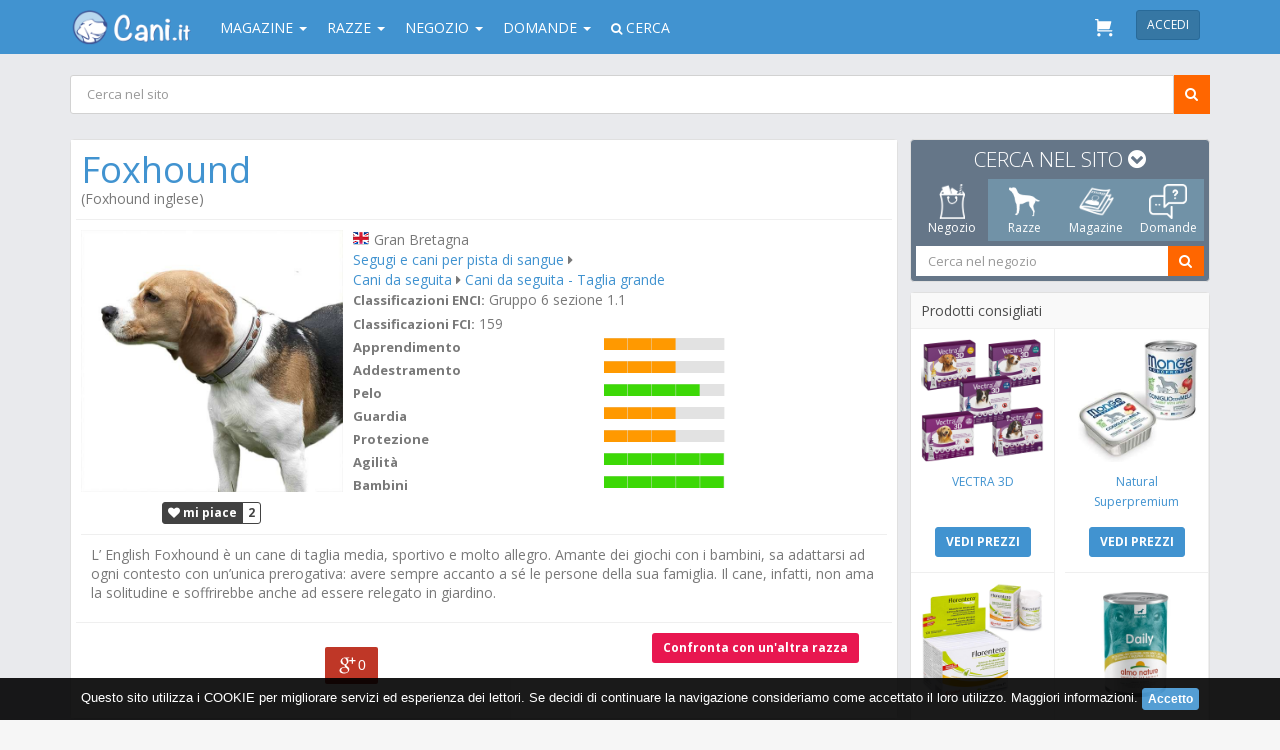

--- FILE ---
content_type: text/html; charset=UTF-8
request_url: https://www.cani.it/razze/foxhound/r183.html
body_size: 21036
content:
<!DOCTYPE html PUBLIC "-//W3C//DTD XHTML 1.0 Transitional//EN" "http://www.w3.org/TR/xhtml1/DTD/xhtml1-transitional.dtd"> <html xmlns="http://www.w3.org/1999/xhtml" xmlns:fb="http://ogp.me/ns/fb#" xml:lang="it_IT" lang="it_IT"> <head> <title>Foxhound Inglese - Segugi e cani per pista di sangue</title> <!-- Google Tag Manager --> <script>(function(w,d,s,l,i){w[l]=w[l]||[];w[l].push({'gtm.start':
new Date().getTime(),event:'gtm.js'});var f=d.getElementsByTagName(s)[0],
j=d.createElement(s),dl=l!='dataLayer'?'&l='+l:'';j.async=true;j.src=
'https://www.googletagmanager.com/gtm.js?id='+i+dl;f.parentNode.insertBefore(j,f);
})(window,document,'script','dataLayer','GTM-KP3Q29B');</script> <!-- End Google Tag Manager --> <meta property="fb:app_id" content="304713916335559" /> <meta name="keywords" content="scheda tecnica English Foxhound, caratteristiche English Foxhound, descrizione English Foxhound, razze cani, descrizione cani" /> <meta name="description" content="L’ English Foxhound è un cane di taglia media, sportivo e molto allegro. Amante dei giochi con i bambini, sa adattarsi ad ogni contesto con un’unica prerogativa: avere sempre accanto a sé le persone della sua famiglia." /> <meta property="og:description" content="L’ English Foxhound è un cane di taglia media, sportivo e molto allegro. Amante dei giochi con i bambini, sa adattarsi ad ogni contesto con un’unica prerogativa: avere sempre accanto a sé le persone della sua famiglia." /> <link rel="canonical" href="https://www.cani.it/razze/foxhound/r183.html" /> <meta property="og:url" content="https://www.cani.it/razze/foxhound/r183.html" /> <meta property="og:image" content="https://www.cani.it/img/08f31d947673fcd5ca42cb5c0625410e/w/600/h/600/scale/183.jpg" /> <meta property="og:title" content="Foxhound Inglese - Segugi e cani per pista di sangue" /> <meta name="robots" content="INDEX,FOLLOW" /> <link rel="image_src" href="https://www.cani.it/img/08f31d947673fcd5ca42cb5c0625410e/w/600/h/600/scale/183.jpg" /> <meta name="viewport" content="width=device-width, initial-scale=1.0, user-scalable=0, minimum-scale=1.0, maximum-scale=1.0"> <meta http-equiv="X-UA-Compatible" content="IE=edge" /> <meta name="theme-color" content="#4193D0"> <meta name="msapplication-navbutton-color" content="#4193D0"> <meta name="apple-mobile-web-app-status-bar-style" content="#4193D0"> <!-- TradeDoubler site verification 2473127 --> <!-- HTML5 shim and Respond.js IE8 support of HTML5 elements and media queries --> <!--[if lt IE 9]> <link rel="stylesheet" href="https://www.cani.it/assets/library/bootstrap/css/bootstrap.min.css" /> <script src="https://www.cani.it/assets/plugins/media_query/html5shiv.js"></script> <script src="https://www.cani.it/assets/plugins/media_query/respond.min.js"></script> <![endif]--> <link rel="stylesheet" type="text/css" href="https://fonts.googleapis.com/css?family=Open+Sans:300,400,700"> <link rel="stylesheet" href="https://maxcdn.bootstrapcdn.com/font-awesome/4.5.0/css/font-awesome.min.css"> <link rel="stylesheet" href="https://www.cani.it/css/style.css?v=3.11" /> <script type="text/javascript" src="https://www.cani.it/js/jquery.min.js"></script> <script type="text/javascript" src="https://www.cani.it/js/jquery-ui.min.js"></script> <script type="text/javascript" src="https://www.cani.it/assets/library/jquery/jquery-migrate.min.js?v=3.11"></script> <script type="text/javascript" src="https://www.cani.it/assets/library/modernizr/modernizr.js?v=3.11"></script> <script type="text/javascript" src="https://www.cani.it/assets/plugins/notifications_notyfy/js/jquery.notyfy.js"></script> <script type="text/javascript" src="https://www.cani.it/assets/plugins/forms_elements_bootstrap-datepicker/js/bootstrap-datepicker.js?v=3.11"></script> <script type="text/javascript" src="https://www.cani.it/assets/plugins/forms_elements_bootstrap-datepicker/js/locales/bootstrap-datepicker.it.js?v=3.11" charset="UTF-8"></script> <script type="text/javascript" src="https://www.cani.it/assets/plugins/forms_elements_select2/js/select2.js?v=3.11"></script> <script type="text/javascript" src="https://www.cani.it/assets/plugins/forms_elements_select2/js/select2_locale_it.js?v=3.11"></script> <script type="text/javascript" src="https://www.cani.it/assets/plugins/forms_validator/jquery-validation/dist/jquery.validate.min.js"></script> <script type="text/javascript" src="https://www.cani.it/assets/plugins/forms_validator/jquery-validation/localization/messages_it.js"></script> <script type="text/javascript" src="https://www.cani.it/js/scripts.js?v=3.11"></script> <script type="text/javascript"> //<![CDATA[
    web.init('https://www.cani.it/', '');
	//]]> </script> <script> (function(i,s,o,g,r,a,m){i['GoogleAnalyticsObject']=r;i[r]=i[r]||function(){
  (i[r].q=i[r].q||[]).push(arguments)},i[r].l=1*new Date();a=s.createElement(o),
  m=s.getElementsByTagName(o)[0];a.async=1;a.src=g;m.parentNode.insertBefore(a,m)
  })(window,document,'script','//www.google-analytics.com/analytics.js','ga');

  ga('create', 'UA-40983954-3', 'auto');
  ga('send', 'pageview'); </script> <!-- Facebook Pixel Code --> <script> !function(f,b,e,v,n,t,s){if(f.fbq)return;n=f.fbq=function(){n.callMethod?
	n.callMethod.apply(n,arguments):n.queue.push(arguments)};if(!f._fbq)f._fbq=n;
	n.push=n;n.loaded=!0;n.version='2.0';n.queue=[];t=b.createElement(e);t.async=!0;
	t.src=v;s=b.getElementsByTagName(e)[0];s.parentNode.insertBefore(t,s)}(window,
	document,'script','https://connect.facebook.net/en_US/fbevents.js');
	
	fbq('init', '1581918912106473');
	fbq('track', "PageView"); </script> <noscript><img height="1" width="1" style="display:none" src="https://www.facebook.com/tr?id=1581918912106473&ev=PageView&noscript=1"/></noscript> <!-- End Facebook Pixel Code --> </head> <body class="frame-2col-right menu-right-hidden"> <!-- Google Tag Manager (noscript) --> <noscript><iframe src="https://www.googletagmanager.com/ns.html?id=GTM-KP3Q29B" height="0" width="0" style="display:none;visibility:hidden"></iframe></noscript> <!-- End Google Tag Manager (noscript) --> <div class="container-fluid" id="page"> <nav class="navbar navbar-default top-nav navbar-fixed-top" role="navigation" style="background-color: #4193D0 !important;border:none !important;"> <div class="container"> <div class="user-action user-action-btn-navbar_old pull-left border-none hidden-lg hidden-md" style="padding:12px 4px"> <a href="javascript:void(0);" class="btn btn-sm btn-navbar btn-open-left menu-button" style="padding:4px 0"><i class="fa fa-bars fa-2x fa-fw text-white"></i></a> </div> <div class="brand pull-left"> <a style="padding-top:10px;margin-left: 0px !important" class="navbar-brand" href="https://www.cani.it/"> <img src="https://www.cani.it/img/logo_cani_it.png" alt="Cani.it" width="130px"  /> </a> </div> <div class="menu_1 pull-left"> <div class="collapse navbar-collapse pull-left" id="navbar-fixed-layout-collapse"> <ul class="nav navbar-nav"> <li class="dropdown"><a class="dropdown-toggle" data-toggle="dropdown">Magazine <b class="caret"></b></a> <ul class="dropdown-menu"> <li><a href="https://www.cani.it/magazine/">Tutte le categorie</a></li> <li><a href="https://www.cani.it/magazine/accessori/c5.html">Accessori</a></li> <li><a href="https://www.cani.it/magazine/alimentazione/c2.html">Alimentazione</a></li> <li><a href="https://www.cani.it/magazine/associazioni/c11.html">Associazioni</a></li> <li><a href="https://www.cani.it/magazine/attualita/c1.html">Attualità</a></li> <li><a href="https://www.cani.it/magazine/comportamento/c3.html">Comportamento</a></li> <li><a href="https://www.cani.it/magazine/cuccioli-e-riproduzione/c8.html">Cuccioli e riproduzione</a></li> <li><a href="https://www.cani.it/magazine/eventi-ed-appuntamenti/c6.html">Eventi ed appuntamenti</a></li> <li><a href="https://www.cani.it/magazine/igiene-e-bellezza/c9.html">Igiene e Bellezza</a></li> <li><a href="https://www.cani.it/magazine/libri-e-letteratura-sui-cani/c10.html">Libri e Letteratura sui cani</a></li> <li><a href="https://www.cani.it/magazine/news-dal-mondo/c12.html">News dal mondo</a></li> <li><a href="https://www.cani.it/magazine/salute/c4.html">Salute</a></li> <li><a href="https://www.cani.it/magazine/spazio-bimbi/c13.html">Spazio Bimbi</a></li> <li><a href="https://www.cani.it/magazine/training-dog/c7.html">Training Dog</a></li> <li><a href="https://www.cani.it/magazine/video/c14.html">Video</a></li> <li><a href="https://www.cani.it/sostanze-nocive.html">Sostanze nocive per il cane</a></li> </ul> </li> <li class="dropdown"><a class="dropdown-toggle" data-toggle="dropdown">Razze <b class="caret"></b></a> <ul class="dropdown-menu"><li><a href="https://www.cani.it/razze/">Tutte le razze</a></li> <li><a href="https://www.cani.it/razze/confronta/">Confronta le razze</a></li> <li><a href="https://www.cani.it/razze/cerca/">Cerca la tua razza ideale</a></li> <li><a href="https://www.cani.it/page/i-cani-meticci/3.html">I cani meticci</a></li> <li><a href="https://www.cani.it/page/i-cani-bastardini/4.html">I cani bastardini</a></li> </ul> </li> <li class="dropdown"><a class="dropdown-toggle" data-toggle="dropdown">Negozio <b class="caret"></b></a> <div class="dropdown-menu megamenu" style="width:700px;background-color:#FFF;margin-left:-175px"> <div class="innerAll center border-bottom bg-gray"> <form id="search_product_menu" class="margin-none" role="search" method="get" action="https://www.cani.it/shop/cerca/" accept-charset="UTF-8"> <div class="input-group" style="height: 28px"> <input type="text" class="form-control border" name="term" id="shop_search_menu" value="" placeholder="Cerca nel negozio" title="Cerca nel negozio" style="height: 28px;border:1px solid #CFCFCF;border-radius: 0" /> <span class="input-group-btn solid_orange"> <button id="search_btn" class="btn solid_orange" type="button" onclick="shop.find('#search_product_menu');"><i class="fa fa-search"></i></button> </span> </div> </form> <script> $("#shop_search_menu").keyup(function (e) {
							e.stopPropagation();
						    if (e.keyCode == 13) {
						    	shop.find('#search_product_menu');
						    }
						}); </script> </div> <div class="innerAll"> <div class="row"> <div class="col-xs-4"> <a href="https://www.cani.it/shop/categorie/negozio-per-cani-61.html" class="text-normal strong text-uppercase" style="line-height:25px"> Cani</a> <div class="text-small" style="line-height:22px;"> <a class="text-regular" href="https://www.cani.it/shop/categorie/negozio-per-cani-61/antiparassitari-168.html"> <i class="fa fa-caret-right"></i> Antiparassitari </a> </div> <div class="text-small" style="line-height:22px;"> <a class="text-regular" href="https://www.cani.it/shop/categorie/negozio-per-cani-61/alimentazione-955.html"> <i class="fa fa-caret-right"></i> Alimentazione </a> </div> <div class="text-small" style="line-height:22px;"> <a class="text-regular" href="https://www.cani.it/shop/categorie/negozio-per-cani-61/cura-e-igiene-129.html"> <i class="fa fa-caret-right"></i> Cura e igiene </a> </div> <div class="text-small" style="line-height:22px;"> <a class="text-regular" href="https://www.cani.it/shop/categorie/negozio-per-cani-61/cucce-trasportini-380.html"> <i class="fa fa-caret-right"></i> Cucce - trasportini </a> </div> <div class="text-small" style="line-height:22px;"> <a class="text-regular" href="https://www.cani.it/shop/categorie/negozio-per-cani-61/parafarmacia-80.html"> <i class="fa fa-caret-right"></i> Parafarmacia </a> </div> </div> <div class="col-xs-4"> <a href="https://www.cani.it/shop/categorie/negozio-per-gatti-83.html" class="display-block text-normal strong text-uppercase" style="line-height:25px"> Gatti </a> <a href="https://www.cani.it/shop/categorie/negozio-per-cavalli-58.html" class="display-block text-normal strong text-uppercase" style="line-height:25px"> Cavalli </a> <a href="https://www.cani.it/shop/categorie/negozio-per-furetti-117.html" class="display-block text-normal strong text-uppercase" style="line-height:25px"> Furetti </a> <a href="https://www.cani.it/shop/categorie/negozio-per-volatili-123.html" class="display-block text-normal strong text-uppercase" style="line-height:25px"> Volatili </a> <a href="https://www.cani.it/shop/categorie/negozio-per-roditori-120.html" class="display-block text-normal strong text-uppercase" style="line-height:25px"> Roditori </a> </div> <div class="col-xs-4"> <a href="https://www.cani.it/shop/brands" class="display-block text-normal strong text-uppercase bg-info text-white innerLR half" style="line-height:25px;margin-top:20px;border-radius:5px;"> LE NOSTRE MARCHE </a> <div class="text-small" style="line-height:22px;"> <a class="text-regular" href="https://www.cani.it/shop/advance"> <i class="fa fa-caret-right"></i> Advance Affinity </a> </div> <div class="text-small" style="line-height:22px;"> <a class="text-regular" href="https://www.cani.it/shop/almo-nature"> <i class="fa fa-caret-right"></i> Almo Nature </a> </div> <div class="text-small" style="line-height:22px;"> <a class="text-regular" href="https://www.cani.it/shop/aurora-biofarma"> <i class="fa fa-caret-right"></i> Aurora Biofarma </a> </div> <div class="text-small" style="line-height:22px;"> <a class="text-regular" href="https://www.cani.it/shop/bayer-sano-e-bello"> <i class="fa fa-caret-right"></i> Bayer </a> </div> <div class="text-small" style="line-height:22px;"> <a class="text-regular" href="https://www.cani.it/shop/beaphar"> <i class="fa fa-caret-right"></i> Beaphar </a> </div> <div class="text-small" style="line-height:22px;"> <a class="text-regular" href="https://www.cani.it/shop/boehringer-ingelheim"> <i class="fa fa-caret-right"></i> Boehringer Ingelheim </a> </div> <div class="text-small" style="line-height:22px;"> <a class="text-regular" href="https://www.cani.it/shop/bruno-dalla-grana"> <i class="fa fa-caret-right"></i> Bruno Dalla Grana </a> </div> <div class="text-small" style="line-height:22px;"> <a class="text-regular" href="https://www.cani.it/shop/brands/"> <i class="fa fa-caret-right"></i> Tutte le marche </a> </div> </div> </div> </div> </div> </li> <li class="dropdown"><a class="dropdown-toggle" data-toggle="dropdown">Domande <b class="caret"></b></a> <ul class="dropdown-menu"><li><a href="https://www.cani.it/social/domande">Tutte le domande</a></li> <li><a href="https://www.cani.it/social/domande/tag/salute">Domande sulla salute</a></li> <li><a href="https://www.cani.it/social/domande/tag/comportamento">Domande sul comportamento</a></li> <li><a href="https://www.cani.it/social/domande/tag/cuccioli">Domande sui cuccioli</a></li> <li><a href="https://www.cani.it/social/domande/tag/addestramento">Domande sull'addestramento</a></li> <li><a href="https://www.cani.it/social/domande/tag/igiene-bellezza">Domande sull'igiene e bellezza</a></li> <li><a href="https://www.cani.it/social/domande/tag/alimentazione">Domande sull'alimentazione</a></li> </ul> </li> <li class="dropdown hidden-xs"><a class="dropdown-toggle" data-toggle="dropdown"><i class="fa fa-search text-small"></i> Cerca</a> <div class="dropdown-menu"> <form style="border:none;" class="hidden-sm" role="search" method="get" action="https://www.cani.it/cerca/" accept-charset="UTF-8" onsubmit="return ($.trim($(this).find(':text').first().val())!=='');"> <div class="input-group"> <input id="pages_search" type="text" class="form-control" placeholder="Cerca nel sito" name="q" value="" /> <span class="input-group-btn btn-info-dark"> <button type="submit" class="btn btn-info-dark" style="margin-left:0px">INVIA</button> </span> </div> </form> </div> </li> </ul> </div> </div> <div class="pull-right innerR" style="padding-left:10px;"> <a class="btn btn-info navbar-btn btn-sm strong text-uppercase" onclick="web.displayLoginWidget(window.location.href);" style="background-color:#3677A4;border:1px solid #286A99 ">Accedi</a> </div> <div class="user-action user-action-btn-navbar pull-right"> <a id="notify_cart" class="badger btn btn-sm btn-navbar btn-open-right" href="https://www.cani.it/shop/"> <img src="https://www.cani.it/img/shop/cart.svg" width="18px"> </a> </div> <div class="clearfix"></div> </div> </nav> <div id="content"> <div id="mobile_menu" class="hide" style="width:100%;max-width: 360px"> <div style="padding-top: 54px;"> <form style="border:none;" class="form-inline" role="search" method="get" action="https://www.cani.it/cerca/" accept-charset="" onsubmit="return ($.trim($(this).find(':text').first().val())!=='');"> <div class="form-group margin-none innerAll half"> <div class="input-group"> <input type="text" class="form-control border text-biggest" placeholder="Cerca in tutto il sito" name="q" value="" /> <span class="input-group-btn solid_orange innerLR half"> <button id="filter" class="solid_orange btn"> <i class="fa fa-search fa-lg"></i> </button> </span> </div> </div> </form> <div class="panel-group innerAll half" id="accordion"> <div class="panel panel-danger" style="border-radius: 0;margin-bottom:10px;"> <div class="panel-heading"> <h4 class="panel-title"> <a data-toggle="collapse" class="accordion-toggle collapsed text-uppercase lead margin-none display-block" data-parent="#accordion" href="#collapseOne"> <i class="fa fa-file-text-o fa-2x fa-fw pull-left" style="padding-top:4px"></i> <span>Magazine<br/><small>Articoli, guide e consigli</small></span> </a> </h4> </div> <div id="collapseOne" class="panel-collapse collapse"> <div class="panel-body padding-none"> <table class="table margin-none"> <thead> <tr> <th><a onclick="web.showLoading();" class="text-regular text-uppercase innerL lead" href="https://www.cani.it/magazine/">Tutte le categorie</a></th> </tr> </thead> <tr> <td> <a onclick="web.showLoading();" class="text-regular text-uppercase innerL lead" href="https://www.cani.it/magazine/accessori/c5.html">Accessori</a> </td> </tr> <tr> <td> <a onclick="web.showLoading();" class="text-regular text-uppercase innerL lead" href="https://www.cani.it/magazine/alimentazione/c2.html">Alimentazione</a> </td> </tr> <tr> <td> <a onclick="web.showLoading();" class="text-regular text-uppercase innerL lead" href="https://www.cani.it/magazine/associazioni/c11.html">Associazioni</a> </td> </tr> <tr> <td> <a onclick="web.showLoading();" class="text-regular text-uppercase innerL lead" href="https://www.cani.it/magazine/attualita/c1.html">Attualità</a> </td> </tr> <tr> <td> <a onclick="web.showLoading();" class="text-regular text-uppercase innerL lead" href="https://www.cani.it/magazine/comportamento/c3.html">Comportamento</a> </td> </tr> <tr> <td> <a onclick="web.showLoading();" class="text-regular text-uppercase innerL lead" href="https://www.cani.it/magazine/cuccioli-e-riproduzione/c8.html">Cuccioli e riproduzione</a> </td> </tr> <tr> <td> <a onclick="web.showLoading();" class="text-regular text-uppercase innerL lead" href="https://www.cani.it/magazine/eventi-ed-appuntamenti/c6.html">Eventi ed appuntamenti</a> </td> </tr> <tr> <td> <a onclick="web.showLoading();" class="text-regular text-uppercase innerL lead" href="https://www.cani.it/magazine/igiene-e-bellezza/c9.html">Igiene e Bellezza</a> </td> </tr> <tr> <td> <a onclick="web.showLoading();" class="text-regular text-uppercase innerL lead" href="https://www.cani.it/magazine/libri-e-letteratura-sui-cani/c10.html">Libri e Letteratura sui cani</a> </td> </tr> <tr> <td> <a onclick="web.showLoading();" class="text-regular text-uppercase innerL lead" href="https://www.cani.it/magazine/news-dal-mondo/c12.html">News dal mondo</a> </td> </tr> <tr> <td> <a onclick="web.showLoading();" class="text-regular text-uppercase innerL lead" href="https://www.cani.it/magazine/salute/c4.html">Salute</a> </td> </tr> <tr> <td> <a onclick="web.showLoading();" class="text-regular text-uppercase innerL lead" href="https://www.cani.it/magazine/spazio-bimbi/c13.html">Spazio Bimbi</a> </td> </tr> <tr> <td> <a onclick="web.showLoading();" class="text-regular text-uppercase innerL lead" href="https://www.cani.it/magazine/training-dog/c7.html">Training Dog</a> </td> </tr> <tr> <td> <a onclick="web.showLoading();" class="text-regular text-uppercase innerL lead" href="https://www.cani.it/magazine/video/c14.html">Video</a> </td> </tr> <tr> <td> <a onclick="web.showLoading();" class="text-regular text-uppercase innerL lead" href="https://www.cani.it/sostanze-nocive.html">Sostanze nocive</a> </td> </tr> </table> </div> </div> </div> <div class="panel panel-info" style="border-radius: 0;margin-bottom:10px;"> <div class="panel-heading"> <h4 class="panel-title"> <a data-toggle="collapse" class="accordion-toggle collapsed strong text-uppercase lead margin-none display-block" data-parent="#accordion" href="#collapseShop"> <i class="fa fa-shopping-bag fa-2x fa-fw pull-left"></i> <span>Negozio Online<br/><small>Scopri il nostro catalogo</small></span> </a> </h4> </div> <div id="collapseShop" class="panel-collapse collapse"> <div class="panel-body padding-none"> <div id="dl-menu" class="dl-menuwrapper"> <ul class="dl-menu dl-menuopen margin-none"> <li> <a href="https://www.cani.it/shop/categorie/negozio-per-cani-61/antiparassitari-168.html">Antiparassitari</a> <ul class="dl-submenu"> <li> <a onclick="web.showLoading();" href="https://www.cani.it/shop/categorie/negozio-per-cani-61/antiparassitari-168/spot-on-169.html">Spot-On</a> </li> <li> <a onclick="web.showLoading();" href="https://www.cani.it/shop/categorie/negozio-per-cani-61/antiparassitari-168/collari-201.html">Collari</a> </li> <li> <a onclick="web.showLoading();" href="https://www.cani.it/shop/categorie/negozio-per-cani-61/antiparassitari-168/spray-209.html">Spray</a> </li> </ul> </li> <li> <a href="https://www.cani.it/shop/categorie/negozio-per-cani-61/alimentazione-955.html">Alimentazione</a> <ul class="dl-submenu"> <li> <a onclick="web.showLoading();" href="https://www.cani.it/shop/categorie/negozio-per-cani-61/alimentazione-955/cibo-secco-956.html">Cibo Secco</a> </li> <li> <a onclick="web.showLoading();" href="https://www.cani.it/shop/categorie/negozio-per-cani-61/alimentazione-955/cibo-umido-957.html">Cibo Umido</a> </li> <li> <a onclick="web.showLoading();" href="https://www.cani.it/shop/categorie/negozio-per-cani-61/alimentazione-955/snack-e-masticabili-953.html">Snack e Masticabili</a> </li> </ul> </li> <li> <a href="https://www.cani.it/shop/categorie/negozio-per-cani-61/cura-e-igiene-129.html">Cura e igiene</a> <ul class="dl-submenu"> <li> <a onclick="web.showLoading();" href="https://www.cani.it/shop/categorie/negozio-per-cani-61/cura-e-igiene-129/diffusori-emanatori-di-feromoni-519.html">Diffusori/emanatori di feromoni</a> </li> <li> <a onclick="web.showLoading();" href="https://www.cani.it/shop/categorie/negozio-per-cani-61/cura-e-igiene-129/shampoo-e-lozioni-166.html">Shampoo e lozioni</a> </li> <li> <a onclick="web.showLoading();" href="https://www.cani.it/shop/categorie/negozio-per-cani-61/cura-e-igiene-129/igiene-orale-130.html">Igiene orale</a> </li> <li> <a onclick="web.showLoading();" href="https://www.cani.it/shop/categorie/negozio-per-cani-61/cura-e-igiene-129/salviette-e-guanti-328.html">Salviette e guanti</a> </li> <li> <a onclick="web.showLoading();" href="https://www.cani.it/shop/categorie/negozio-per-cani-61/cura-e-igiene-129/shampoo-balsamo-e-lozioni-1054.html">Shampoo, Balsamo e Lozioni</a> </li> </ul> </li> <li> <a href="https://www.cani.it/shop/categorie/negozio-per-cani-61/cucce-trasportini-380.html">Cucce - trasportini</a> <ul class="dl-submenu"> <li> <a onclick="web.showLoading();" href="https://www.cani.it/shop/categorie/negozio-per-cani-61/cucce-trasportini-380/trasportini-424.html">Trasportini</a> </li> <li> <a onclick="web.showLoading();" href="https://www.cani.it/shop/categorie/negozio-per-cani-61/cucce-trasportini-380/cuscini-381.html">Cuscini</a> </li> <li> <a onclick="web.showLoading();" href="https://www.cani.it/shop/categorie/negozio-per-cani-61/cucce-trasportini-380/coperte-605.html">Coperte</a> </li> <li> <a onclick="web.showLoading();" href="https://www.cani.it/shop/categorie/negozio-per-cani-61/cucce-trasportini-380/accessori-vari-395.html">Accessori vari</a> </li> <li> <a onclick="web.showLoading();" href="https://www.cani.it/shop/categorie/negozio-per-cani-61/cucce-trasportini-380/cucce-per-interno-402.html">Cucce per interno</a> </li> <li> <a onclick="web.showLoading();" href="https://www.cani.it/shop/categorie/negozio-per-cani-61/cucce-trasportini-380/lettini-404.html">Lettini</a> </li> <li> <a onclick="web.showLoading();" href="https://www.cani.it/shop/categorie/negozio-per-cani-61/cucce-trasportini-380/cucce-per-esterno-pvc-420.html">Cucce per esterno pvc</a> </li> <li> <a onclick="web.showLoading();" href="https://www.cani.it/shop/categorie/negozio-per-cani-61/cucce-trasportini-380/cucce-per-esterno-legno-699.html">Cucce per esterno legno</a> </li> <li> <a onclick="web.showLoading();" href="https://www.cani.it/shop/categorie/negozio-per-cani-61/cucce-trasportini-380/gabbie-454.html">Gabbie</a> </li> <li> <a onclick="web.showLoading();" href="https://www.cani.it/shop/categorie/negozio-per-cani-61/cucce-trasportini-380/passeggini-991.html">Passeggini</a> </li> </ul> </li> <li> <a href="https://www.cani.it/shop/categorie/negozio-per-cani-61/parafarmacia-80.html">Parafarmacia</a> <ul class="dl-submenu"> <li> <a onclick="web.showLoading();" href="https://www.cani.it/shop/categorie/negozio-per-cani-61/parafarmacia-80/mangime-complementare-e-integratore-918.html">Mangime complementare e Integratore</a> </li> <li> <a onclick="web.showLoading();" href="https://www.cani.it/shop/categorie/negozio-per-cani-61/parafarmacia-80/articolazioni-249.html">Articolazioni</a> </li> <li> <a onclick="web.showLoading();" href="https://www.cani.it/shop/categorie/negozio-per-cani-61/parafarmacia-80/cute-e-pelo-172.html">Cute e pelo</a> </li> <li> <a onclick="web.showLoading();" href="https://www.cani.it/shop/categorie/negozio-per-cani-61/parafarmacia-80/patologie-gastrointestinali-126.html">Patologie gastrointestinali</a> </li> <li> <a onclick="web.showLoading();" href="https://www.cani.it/shop/categorie/negozio-per-cani-61/parafarmacia-80/cura-degli-occhi-193.html">Cura degli occhi</a> </li> <li> <a onclick="web.showLoading();" href="https://www.cani.it/shop/categorie/negozio-per-cani-61/parafarmacia-80/apparato-uditivo-132.html">Apparato uditivo</a> </li> <li> <a onclick="web.showLoading();" href="https://www.cani.it/shop/categorie/negozio-per-cani-61/parafarmacia-80/varie-81.html">Varie</a> </li> <li> <a onclick="web.showLoading();" href="https://www.cani.it/shop/categorie/negozio-per-cani-61/parafarmacia-80/medicali-114.html">Medicali</a> </li> <li> <a onclick="web.showLoading();" href="https://www.cani.it/shop/categorie/negozio-per-cani-61/parafarmacia-80/reni-227.html">Reni</a> </li> </ul> </li> <li> <a href="#">Altri animali</a> <ul class="dl-submenu"> <li> <a onclick="web.showLoading();" href="https://www.cani.it/shop/categorie/negozio-per-cani-61.html">Negozio per Cani</a> </li> <li> <a onclick="web.showLoading();" href="https://www.cani.it/shop/categorie/negozio-per-gatti-83.html">Negozio per Gatti</a> </li> <li> <a onclick="web.showLoading();" href="https://www.cani.it/shop/categorie/negozio-per-cavalli-58.html">Negozio per Cavalli</a> </li> <li> <a onclick="web.showLoading();" href="https://www.cani.it/shop/categorie/negozio-per-furetti-117.html">Negozio per Furetti</a> </li> <li> <a onclick="web.showLoading();" href="https://www.cani.it/shop/categorie/negozio-per-volatili-123.html">Negozio per Volatili</a> </li> <li> <a onclick="web.showLoading();" href="https://www.cani.it/shop/categorie/negozio-per-roditori-120.html">Negozio per Roditori</a> </li> </ul> </li> <li> <a onclick="web.showLoading();" href="https://www.cani.it/shop/brands">Tutte le marche</a> </li> </ul> </div> </div> </div> </div> <div class="panel panel-warning" style="border-radius: 0;margin-bottom:10px;"> <div class="panel-heading"> <h4 class="panel-title"> <a data-toggle="collapse" class="accordion-toggle collapsed text-uppercase lead margin-none display-block" data-parent="#accordion" href="#collapseTwo"> <i class="fa fa-paw fa-2x fa-fw pull-left" style="padding-top:4px"></i> <span>Razze<br/><small>Scopri il mondo dei cani</small></span> </a> </h4> </div> <div id="collapseTwo" class="panel-collapse collapse"> <div class="panel-body padding-none"> <table class="table margin-none"> <thead> <tr> <th><a onclick="web.showLoading();" class="text-regular text-uppercase innerL lead" href="https://www.cani.it/razze/">Tutte le razze</a></th> </tr> </thead> <tr> <td> <a onclick="web.showLoading();" class="text-regular text-uppercase innerL lead" href="https://www.cani.it/razze/confronta/">Confronta le razze</a> </td> </tr> <tr> <td> <a onclick="web.showLoading();" class="text-regular text-uppercase innerL lead" href="https://www.cani.it/razze/cerca/">Cerca la tua razza ideale</a> </td> </tr> <tr> <td> <a onclick="web.showLoading();" class="text-regular text-uppercase innerL lead" href="https://www.cani.it/page/i-cani-meticci/3.html">I cani meticci</a> </td> </tr> <tr> <td> <a onclick="web.showLoading();" class="text-regular text-uppercase innerL lead" href="https://www.cani.it/page/i-cani-bastardini/4.html">I cani bastardini</a> </td> </tr> </table> </div> </div> </div> <div class="panel panel-inverse" style="border-radius: 0;margin-bottom:10px;"> <div class="panel-heading"> <h4 class="panel-title"> <a data-toggle="collapse" class="accordion-toggle collapsed text-uppercase lead margin-none display-block" data-parent="#accordion" href="#collapseQuestion"> <i class="fa fa-comment-o fa-2x fa-fw pull-left"></i> <span>Domande<br/><small>Problemi? Ti aiutiamo</small></span> </a> </h4> </div> <div id="collapseQuestion" class="panel-collapse collapse"> <div class="panel-body padding-none"> <table class="table margin-none"> <thead> <tr> <th><a onclick="web.showLoading();" class="text-regular text-uppercase innerL lead" href="https://www.cani.it/social/domande">Tutte le domande</a></th> </tr> </thead> <tr> <td> <a onclick="web.showLoading();" class="text-regular text-uppercase innerL lead" href="https://www.cani.it/social/domande/tag/salute">Domande sulla salute</a> </td> </tr> <tr> <td> <a onclick="web.showLoading();" class="text-regular text-uppercase innerL lead" href="https://www.cani.it/social/domande/tag/comportamento">Domande sul comportamento</a> </td> </tr> <tr> <td> <a onclick="web.showLoading();" class="text-regular text-uppercase innerL lead" href="https://www.cani.it/social/domande/tag/cuccioli">Domande sui cuccioli</a> </td> </tr> <tr> <td> <a onclick="web.showLoading();" class="text-regular text-uppercase innerL lead" href="https://www.cani.it/social/domande/tag/addestramento">Domande sull'addestramento</a> </td> </tr> <tr> <td> <a onclick="web.showLoading();" class="text-regular text-uppercase innerL lead" href="https://www.cani.it/social/domande/tag/igiene-bellezza">Domande sull'igiene e bellezza</a> </td> </tr> <tr> <td> <a onclick="web.showLoading();" class="text-regular text-uppercase innerL lead" href="https://www.cani.it/social/domande/tag/alimentazione">Domande sull'alimentazione</a> </td> </tr> </table> </div> </div> </div> <div class="panel panel-success" style="border-radius: 0;margin-bottom:10px;"> <div class="panel-heading"> <h4 class="panel-title"> <a data-toggle="collapse" class="accordion-toggle collapsed text-uppercase lead margin-none display-block" data-parent="#accordion" href="#collapseThree"> <i class="fa fa-thumbs-o-up fa-2x fa-fw pull-left" style="padding-top:4px"></i> <span>Social<br/><small>Entra nella community</small></span> </a> </h4> </div> <div id="collapseThree" class="panel-collapse collapse"> <div class="panel-body padding-none"> <table class="table margin-none"> <thead> <tr> <th><a onclick="web.showLoading();" class="text-regular text-uppercase innerL lead" href="https://www.cani.it/social/register/">Registrati</a></th> </tr> </thead> <tr> <td> <a onclick="web.showLoading();" class="text-regular text-uppercase innerL lead" href="https://www.cani.it/cani.html">Tutti i cani registrati</a> </td> </tr> </table> </div> </div> </div> </div> <div style="height:400px;background-color:#E9EAED"></div> </div> </div> <div id="panel" class="container" style="background-color:#E9EAED"> <div class="innerTB"> <form id="search_product_home" class="margin-none" role="search" method="get" action="https://www.cani.it/cerca/" accept-charset="UTF-8"> <div class="input-group"> <input type="text" class="form-control border input-lg rounded-none" required name="q" id="shop_search_home" value="" placeholder="Cerca nel sito" title="Cerca nel sito" /> <span class="input-group-btn solid_orange"> <button id="search_btn_home" class="btn solid_orange" type="submit"><i class="fa fa-search"></i></button> </span> </div> </form> <script> $("#shop_search_home").keyup(function (e) {
								e.stopPropagation();
							    if (e.keyCode == 13) {
							       $('#search_btn_home').trigger("click");
							    }
							}); </script> </div> <div class="center" style="margin-bottom: 15px"> <div id="homepage_slide" class="owl-carousel owl-theme big_slide"> </div> </div> <div class="clearfix"></div> <div class=""> <div class="col_fluid pull-left"><div class="lx"> <div class="widget widget-heading-simple widget-body-white widget-employees"> <div class="widget-body padding-none"> <div class="row row-merge"> <div class="col-md-12 detailsWrapper"> <div class="innerAll"> <div class="title"> <h1 class="text-info margin-none">Foxhound</h1> <span class="muted">(Foxhound inglese)</span> <div class="row"> <hr/> <div class="col-xs-12"> <div class="row"> <div class="col-md-4"> <div class="center"> <a href="https://www.cani.it/img/08f31d947673fcd5ca42cb5c0625410e/183.jpg" data-gallery title="Foto di Foxhound"> <img alt="Foxhound" class="img-responsive inline-block" src="https://www.cani.it/img/08f31d947673fcd5ca42cb5c0625410e/183.jpg" alt="Foxhound"> </a> <div class="innerT"> <a rel="nofollow" class="isNotLiked" onclick="likes.like({'recipient':'breeds','recipient_id': '183', 'tpl': 'button'}, this);"> <div class="btn-group"> <button type="button" class="btn btn-inverse btn-xs"><i class="fa fa-heart"></i> mi piace</button> <button type="button" class="btn btn-inverse btn-xs btn-stroke"> <span>2</span> </button> </div> </a> </div> </div> </div> <div class="col-md-8"> <div class="breed_options"> <ul class="breed_features list-unstyled"> <li><span><img align="left" src="https://www.cani.it/img/flags/gb.png" style="margin-right:5px" alt="">Gran Bretagna</span></li> <li> <a href="https://www.cani.it/razze/segugi-e-cani-per-pista-di-sangue/c6.html">Segugi e cani per pista di sangue</a> <i class="fa fa-caret-right"></i> </li> <a href="https://www.cani.it/razze/cani-da-seguita/c65.html">Cani da seguita</a> <i class="fa fa-caret-right"></i> </li> <a href="https://www.cani.it/razze/cani-da-seguita-taglia-grande/c31.html">Cani da seguita - Taglia grande</a> </li> <li><label>Classificazioni ENCI:</label> Gruppo 6 sezione 1.1</li> <li><label>Classificazioni FCI:</label> 159</li> </ul> </div> <div class="breed_rank"> <table class="breed_rank_list table table-borderless table-condensed"> <tr> <td class="padding-none border-none"><label data-toggle="tooltip" data-placement="right" data-original-title="Indica la velocit&agrave; con la quale l'animale riesce ad apprendere comandi umani. Un punteggio pi&ugrave; alto rappresenta maggiore rapidit&agrave;.">Apprendimento</label></td> <td class="padding-none border-none"><img src="https://www.cani.it/img/icons/stars/star3.png" alt="3 su 5" height="12" /></td> </tr> <tr> <td class="padding-none border-none"><label data-toggle="tooltip" data-placement="right" data-original-title="Indica quanto la razza sia facile da addestrare. Pi&ugrave; il punteggio &egrave; alto e meno tempo e pazienza richiederanno la sua formazione.">Addestramento</label></td> <td class="padding-none border-none"><img src="https://www.cani.it/img/icons/stars/star3.png" alt="3 su 5" height="12" /></td> </tr> <tr> <td class="padding-none border-none"><label data-toggle="tooltip" data-placement="right" data-original-title="Indica la perdita di pelo dell'animale. Pi&ugrave; il punteggio &egrave; alto e meno il manto sar&agrave; soggetto a caduta.">Pelo</label></td> <td class="padding-none border-none"><img src="https://www.cani.it/img/icons/stars/star4.png" alt="4su 5" height="12" /></td> </tr> <tr> <td class="padding-none border-none"><label data-toggle="tooltip" data-placement="right" data-original-title="Indica la rapidit&agrave; del cane nel dare l'allarme quando si avvicina un estraneo. Pi&ugrave; il punteggio &egrave; alto e pi&ugrave; vigorosamente l'animale abbaier&agrave; per avvertire della presenza di un intruso nella propriet&agrave;">Guardia</label></td> <td class="padding-none border-none"><img src="https://www.cani.it/img/icons/stars/star3.png" alt="3 su 5" height="12" /></td> </tr> <tr> <td class="padding-none border-none"><label data-toggle="tooltip" data-placement="right" data-original-title="Indica l'abilit&agrave; del cane nell'impedire l'ingresso a qualcuno nella propriet&egrave;. Pi&ugrave; &egrave; alto il valore pi&ugrave; il cane sar&agrave; in grado di svolgere un ottimo lavoro di intimidazione.">Protezione</label></td> <td class="padding-none border-none"><img src="https://www.cani.it/img/icons/stars/star3.png" alt="3 su 5" height="12" /></td> </tr> <tr> <td class="padding-none border-none"><label data-toggle="tooltip" data-placement="right" data-original-title="Indica l'agilit&agrave; nei movimenti. Un punteggio basso simboleggia la pesantezza e la lentezza del cane mentre un punteggio alto la sua velocit&agrave; ed agilit&agrave;.">Agilit&agrave;</label></td> <td class="padding-none border-none"><img src="https://www.cani.it/img/icons/stars/star5.png" alt="3 su 5" height="12" /></td> </tr> <tr> <td class="padding-none border-none"><label data-toggle="tooltip" data-placement="right" data-original-title="Indica quanto la razza sia adatta a stare con i pi&ugrave; piccoli. Un punteggio alto comporta che il cane sar&agrave; molto buono con i bambini e che andranno molto d'accordo. Fondamentalmente tutte le razze hanno un buon rating, poich&egrave; tutte le razze sono adatte ai bambini, soprattutto quando l'animale ed il piccolo crescono insieme!">Bambini</label></td> <td class="padding-none border-none"><img src="https://www.cani.it/img/icons/stars/star5.png" alt="3 su 5" height="12" /></td> </tr> </table> </div> </div> </div> </div> </div> </div> <div class="body innerT"> <div class="breed_shortDescription innerAll border-top"> <p>L&rsquo; English Foxhound &egrave; un cane di taglia media, sportivo e molto allegro. Amante dei giochi con i bambini, sa adattarsi ad ogni contesto con un&rsquo;unica prerogativa: avere sempre accanto a s&eacute; le persone della sua famiglia. Il cane, infatti, non ama la solitudine e soffrirebbe anche ad essere relegato in giardino.</p> </div> <div class="row border-top innerT center"> <div class="col-xs-12 col-md-8 cols-sm-6"> <div class="innerB"><div class="essb_links"> <ul data-url="https://www.cani.it/razze/foxhound/r183.html"> <li class="essb_item essb_link_facebook nolightbox facebook_button" data-url="https://www.cani.it/razze/foxhound/r183.html"></li> <li class="essb_item essb_link_twitter nolightbox twitter_button" data-url="https://www.cani.it/razze/foxhound/r183.html"></li> <li class="essb_item essb_link_google nolightbox google_button" data-url="https://www.cani.it/razze/foxhound/r183.html"></li> </ul> </div> </div> </div> <div class="col-sx-12 col-md-4 cols-sm-6 "> <a class="solid_red text-white btn btn-sm" href="https://www.cani.it/razze/confronta/foxhound-183/"><span class="text-white">Confronta con un'altra razza</span></a> </div> </div> </div> </div> </div> </div> </div> </div> <div id="top"></div> <div class="relativeWrap"> <div id="breed_tab_content" class="widget widget-tabs widget-tabs-double widget-tabs-vertical row row-merge widget-tabs-responsive"> <!-- Tabs Heading --> <div class="tabs_breed"> <ul class="list-unstyled"> <li class="col-xs-3 center solid_blue active"><a class="text-white innerTB display-block" href="#generale" data-toggle="tab"><img src="https://www.cani.it/img/icons/dogshape.png" alt=""><br><span>Generale</span></a></li> <li class="col-xs-3 center solid_red"><a class="text-white innerTB display-block" href="#aspetto" data-toggle="tab"><img src="https://www.cani.it/img/icons/aspetto.png" alt=""><br><span>Aspetto</span></a></li> <li class="col-xs-3 center solid_orange"><a class="text-white innerTB display-block" href="#approfondimenti" data-toggle="tab"><img src="https://www.cani.it/img/icons/orma.png" alt=""><br><span>Curiosità</span></a></li> <li class="col-xs-3 center solid_green"><a class="text-white innerTB display-block" href="#padrone" data-toggle="tab"><img src="https://www.cani.it/img/icons/padrone.png" alt=""><br><span>Padrone</span></a></li> </ul> </div> <!-- // Tabs Heading END --> <div class="clearfix"></div> <div class="widget-body col-md-12"> <div class="tab-content half innerAll"> <!-- Tab content --> <div class="tab-pane active" id="generale"> <div class="breed_text"> <h2 class="lead text-primary innerT">Carattere:</h2> <p>Il English Foxhound &egrave; un cane resistente, tenace e molto abile nella caccia. Difficilmente aggressivo e solo se provocato, sa essere intimidatorio verso gli estranei ma anche amichevole con le persone che, ad istinto, reputa di fiducia. Con la famiglia &egrave; dolce e affettuoso ed ama giocare con i bambini.</p> </div> <div class="row-fluid"> <h2 class="lead text-primary">Caratteristiche</h2> <div class="col-md-6 col-sm-6"> <ul class="breed_phisio_item"> <li><label>Impiego:</label> Cane da muta per caccia a cavallo</li> <li><label>Taglia:</label> Grande</li> <li><label>Vita media:</label> 10 - 12 anni</li> <li><label>Maturità sessuale:</label> 9-11 mesi</li> </ul> </div> <div class="col-md-6 col-sm-6"> <div class="row"> <div class="col-md-6"> <label class="text-primary"><b>Altezza</b></label> <ul style="list-style:none;padding:0"> <li style="margin:0;"><label>Maschio:</label> 58 cm - 64 cm</li> <li style="margin:0;"><label>Femmina:</label> 58 cm - 64 cm</li> </ul> </div> <div class="col-md-6"> <label class="text-primary"><b>Peso</b></label> <ul style="list-style:none;padding:0"> <li style="margin:0;"><label>Maschio:</label> 25 kg - 32 kg</li> <li style="margin:0;"><label>Femmina:</label> 25 kg - 32 kg</li> </ul> </div> </div> </div> </div> <div class="clearfix"></div> <div class="pull-right"> <a href="javascript:void(0);" onclick="web.goToSlide('#breed_tab_content','#aspetto')" id="goToAspetto" class="btn solid_red">Continua <i class="fa fa-chevron-circle-right"></i></a> </div> <div class="clearfix"></div> </div> <!-- // Tab content END --> <!-- Tab content --> <div class="tab-pane" id="aspetto"> <div class="innerB"> <ul class="list-inline tabsList margin-none" style="overflow: auto;"> <li class="active"><a data-toggle="tab" href="#aspetto2">Aspetto generale</a></li> <li class=""><a data-toggle="tab" href="#testa">Testa e collo</a></li> <li class=""><a data-toggle="tab" href="#tronco">Tronco e coda</a></li> <li class=""><a data-toggle="tab" href="#arti">Arti</a></li> <li class=""><a data-toggle="tab" href="#pelo">Pelo</a></li> <li class=""><a data-toggle="tab" href="#mantello">Mantello</a></li> </ul> <div class="clearfix"></div> </div> <div class="tab-content innerT"> <div id="aspetto2" class="row tab-pane active"> <div class="col-md-4 center"> <img src="https://www.cani.it/img/aspetto_cane/aspetto_generale.png" alt="Aspetto generale"> </div> <div class="col-md-8"><p>Il English Foxhound &egrave; un cane molto equilibrato, possente e con linee armoniose e proporzionate. La sua muscolatura &egrave; importante ma non &egrave; grossolana. Il pelo tricolore &egrave; una particolarit&agrave; della razza.</p></div> </div> <div id="testa" class="row tab-pane"> <div class="col-md-4 center"> <img src="https://www.cani.it/img/aspetto_cane/testa_e_collo.png" alt="Testa e collo"> </div> <div class="col-md-8"><ul> <li><span style="line-height: 1.5em;">La testa &eacute; ben proporzionata con cranio piatto, di grandezza media, e di stop leggero. Il muso &eacute; lungo e squadrato con labbra pendenti e tartufo dalla narici grandi.</span></li> <li><span style="line-height: 1.5em;">La mascella &eacute; forte con perfetta chiusura a forbice e dentatura regolare.</span></li> <li><span style="line-height: 1.5em;">Gli occhi, di color nocciola, hanno grandezza media.</span></li> <li><span style="line-height: 1.5em;">Le orecchie, portate aderenti alla testa, sono inserite alte.</span></li> <li><span style="line-height: 1.5em;">Il collo &eacute; lungo ed arcuato, risultando ben sviluppato.</span></li> </ul></div> </div> <div id="tronco" class="row tab-pane"> <div class="col-md-4 center"> <img src="https://www.cani.it/img/aspetto_cane/tronco_e_coda.png" alt="Tronco e coda"> </div> <div class="col-md-8"><p>Il corpo ha linea dorsale ampia ed orizzontale con rene leggermente rialzato, torace alto e costole ben cerchiate.</p> <p>La coda, attaccata alta, &eacute; portata in modo gaio ma mai ricurva sopra il dorso.</p></div> </div> <div id="arti" class="row tab-pane"> <div class="col-md-4 center"> <img src="https://www.cani.it/img/aspetto_cane/arti.png" alt="Arti"> </div> <div class="col-md-8"><p>Gli arti anteriori sono lunghi e diritti, con ottima ossatura. Le spalle sono oblique e muscolose.</p> <p>Gli arti posteriori, muscolosi e potenti, hanno ginocchia moderatamente angolate e garretti discesi.</p> <p>I piedi sono rotondi e compatti, con buoni cuscinetti ed unghia forti.</p></div> </div> <div id="pelo" class="row tab-pane"> <div class="col-md-4 center"> <img src="https://www.cani.it/img/aspetto_cane/pelo.png" alt="Arti"> </div> <div class="col-md-8"><p>Il pelo del English Foxhound &egrave; corto, denso e fitto. Il pelo &egrave; ben aderente al corpo, con un fitto sottopelo, ed &egrave; completamente impermeabile.</p></div> </div> <div id="mantello" class="row tab-pane"> <div class="col-md-4 center"> <img src="https://www.cani.it/img/aspetto_cane/mantello.png" alt="Arti"> </div> <div class="col-md-8"><p>Il manto del English Foxhound pu&ograve; essere di tutti i&nbsp; colori e di tutte le pezzature. Il tricolore &egrave; molto apprezzato.</p></div> </div> </div> <div class="pull-right"> <a href="javascript:void(0);" onclick="web.goToSlide('#breed_tab_content','#approfondimenti')"  id="goToApprofondimenti" class="btn solid_orange">Continua <i class="fa fa-chevron-circle-right"></i></a> </div> <div class="clearfix"></div> </div> <!-- // Tab content END --> <!-- Tab content --> <div class="tab-pane" id="approfondimenti"> <div class="breed_text"> <h2 class="lead text-primary">Cenni storici :</h2> <p>L&rsquo;English Foxhound &egrave; un cane dall&rsquo;origine antica. Da ben 2 secoli, infatti, viene allevato in Gran Bretagna con grandissima cura al punto che oggi ogni esemplare pu&ograve; trovare facilmente le sue origini grazie al libro dei Masters di Foxhound che ne registrano tutti gli allevamenti. Il Kennel Club inglese ha pubblicato solo dopo uno standard di razza, approvato dalla FCI nel 1964. In Gran Bretagna, fino ad oggi, ci sono state pi&ugrave; di 250 mute di Foxhound fino ad oggi.</p> </div> <div class="breed_text"> <h2 class="lead text-primary">Stile di vita :</h2> <p>Lo stile di vita del English Foxhound &egrave; dinamico ed attivo. Bench&eacute; il cane riesca a vivere anche in appartamento, non &egrave; possibile negargli diverse corse all&rsquo;aria aperta durante la giornata per cui le passeggiate quotidiane sono indispensabili.</p> </div> <div class="breed_text"> <h2 class="lead text-primary">Patologie :</h2> <ul> <li><span style="line-height: 1.5em;">Atrofia Progressiva della Retina (PRA)</span></li> <li><span style="line-height: 1.5em;">Otite</span></li> </ul> </div> <div class="breed_text"> <h2 class="lead text-primary">Curiosità :</h2> <p>L&rsquo;English Foxhound &egrave; un cane che non ha un fiuto particolarmente eccelso ma, grazie alle sue doti da gran corridore, riesce a seguire le sue prede anche per decine di chilometri al giorno.</p> </div> <div class="breed_text"> <h2 class="lead text-primary">Andatura :</h2> <p>Il English Foxhound ha un&rsquo;andatura elastica e leggera, senza sforzo e con buon galoppo. Gli arti posteriori fanno da spinta a quelli anteriori che sono comunque dotati di discreto allungo.</p> </div> <div class="pull-right"> <a href="javascript:void(0);" onclick="web.goToSlide('#breed_tab_content','#padrone')"  id="goToPadrone" class="btn solid_green">Continua <i class="fa fa-chevron-circle-right"></i></a> </div> <div class="clearfix"></div> </div> <!-- // Tab content END --> <!-- Tab content --> <div class="tab-pane" id="padrone"> <div class="breed_text"> <h2 class="lead text-primary">Padrone ideale :</h2> <p>L&rsquo;English Foxhound &egrave; un cane affettuoso, che mal sopporta la solitudine per cui il padrone deve cercare di coinvolgerlo il pi&ugrave; possibile nelle attivit&agrave; domestiche. Inoltre la sua educazione deve essere coerente e non troppo rigida.</p> </div> </div> <!-- // Tab content END --> </div> </div> </div> </div> <div class="clearfix"></div> </div></div> <div class="col_300 pull-right"><div id="rx"> <div class="hidden-xs"> <div class="widget solid_steel"> <h3 class="margin-none lead text-center innerTB half text-white">CERCA NEL SITO <i class="fa fa-chevron-circle-down"></i></h3> <div class="innerLR half"> <ul class="row row-merge border-none list-unstyled tab_search" role="tablist"> <li class="col-xs-3 active text-small center" role="presentation"> <a href="#shop_search_box" class="text-white display-block innerAll half" aria-controls="shop_search_box" role="tab" data-toggle="tab"> <img alt="silhouette shop" src="https://www.cani.it/img/shop.png" height="35px"><br/> Negozio </a> </li> <li class="col-xs-3 text-small center" role="presentation"> <a href="#breed_search_box" class="text-white display-block innerAll half" aria-controls="breed_search_box" role="tab" data-toggle="tab"> <img alt="silhouette cane" src="https://www.cani.it/img/dog_shape.png" height="35px"><br/> Razze </a> </li> <li class="col-xs-3 text-small center" role="presentation"> <a href="#magazine_search_box" class="text-white display-block innerAll half" aria-controls="magazine_search_box" role="tab" data-toggle="tab"> <img alt="silhouette magazine" src="https://www.cani.it/img/magazine.png" height="35px"><br/> Magazine </a> </li> <li class="col-xs-3 text-small center" role="presentation"> <a href="#question_search_box" class="text-white display-block innerAll half" aria-controls="question_search_box" role="tab" data-toggle="tab"> <img alt="silhouette question" src="https://www.cani.it/img/question.png" height="35px"><br/> Domande </a> </li> </ul> </div> <div class="tab-content"> <div id="shop_search_box" role="tabpanel" class="tab-pane fade in active innerAll half"> <form id="search_product" class="margin-none" role="search" method="get" action="https://www.cani.it/shop/cerca/" accept-charset="UTF-8"> <div class="input-group"> <input type="text" class="form-control border-none rounded-none" name="term" id="shop_search" value="" placeholder="Cerca nel negozio" title="Cerca nel negozio" /> <span class="input-group-btn solid_orange"> <button class="btn solid_orange" type="button" onclick="shop.find('#search_product');"><i class="fa fa-search"></i></button> </span> </div> </form> <script> $("#shop_search").keyup(function (e) {
					e.stopPropagation();
				    if (e.keyCode == 13) {
				    	shop.find('#search_product');
				    }
				}); </script> </div> <div id="breed_search_box" role="tabpanel" class="tab-pane fade innerAll half"> <form class="margin-none" autocomplete="off"> <input type="text" class="form-control border-none rounded-none" name="breed_id_url" id="breed_id_url" value="" data-placeholder="Che razza stai cercando?" placeholder="Che razza stai cercando?" title="Che razza stai cercando?" /> <script> autoComplete.init('#breed_id_url','/breeds/search',{op:'breed',onSelect:'breed.goToBreed'}); </script> </form> </div> <div id="magazine_search_box" role="tabpanel" class="tab-pane fade innerAll half"> <form  class="margin-none" role="search" method="get" action="https://www.cani.it/cerca/" accept-charset="UTF-8" onsubmit="return ($.trim($(this).find(':text').first().val())!=='');"> <div class="input-group"> <input type="text" class="form-control border-none rounded-none" name="q" id="" value="" placeholder="Cerca nel magazine" title="Cerca nel magazine" /> <input type="hidden" name="type" value="magazine"> <span class="input-group-btn solid_lime"> <button class="btn solid_lime" type="submit"><i class="fa fa-search"></i></button> </span> </div> </form> </div> <div id="question_search_box" role="tabpanel" class="tab-pane fade innerAll half"> <form class="margin-none" method="get" action="https://www.cani.it/social/domande" autocomplete="off"> <div class="input-group"> <input type="text" class="form-control border-none rounded-none" name="q" id=""  placeholder="Cerca nelle domande" title="Cerca nelle domande" /> <span class="input-group-btn solid_pink"> <button class="btn solid_pink" type="submit"><i class="fa fa-search"></i></button> </span> </div> </form> </div> </div> </div> </div> <!-- BANNER: main_side --> <div class="widget"> <h5 class="innerAll margin-none border-bottom bg-gray"> Prodotti consigliati </h5> <div class="row"> <div class="col-xs-6"> <div class=" border-right border-bottom"> <!-- <div class="mark text-center"> <span class="caret caret-danger"></span> <span class="text text-white"> -38% </span> </div> --> <div class="innerAll"> <a title="VECTRA 3D" href="https://www.cani.it/shop/ceva-salute-animale/vectra-3d.html"> <img class="img-responsive" src="https://www.cani.it/img/products/B086T11RNV_amz.jpg?v=1612780223" /> </a> <div class="product-item-name text-center text-big" style="height: 40px;overflow: hidden;margin:10px 0"> <a title="VECTRA 3D" href="https://www.cani.it/shop/ceva-salute-animale/vectra-3d.html" class="text-small"> VECTRA 3D </a> </div> <div class="product-item-price innerTB half text-center"> <a class="btn btn-sm btn-info" href="https://www.cani.it/shop/ceva-salute-animale/vectra-3d.html">VEDI PREZZI</a> </div> </div> </div> </div> <div class="col-xs-6"> <div class=" border-right border-bottom"> <!-- <div class="mark text-center"> <span class="caret caret-danger"></span> <span class="text text-white"> -1% </span> </div> --> <div class="innerAll"> <a title="Natural Superpremium Monoproteico Coniglio e Mela" href="https://www.cani.it/shop/monge/monoproteico-coniglio-riso-e-mela.html"> <img class="img-responsive" src="https://www.cani.it/img/products/00112435.jpg?v=1608048927" /> </a> <div class="product-item-name text-center text-big" style="height: 40px;overflow: hidden;margin:10px 0"> <a title="Natural Superpremium Monoproteico Coniglio e Mela" href="https://www.cani.it/shop/monge/monoproteico-coniglio-riso-e-mela.html" class="text-small"> Natural Superpremium Monoproteico Coniglio e Mela </a> </div> <div class="product-item-price innerTB half text-center"> <a class="btn btn-sm btn-info" href="https://www.cani.it/shop/monge/monoproteico-coniglio-riso-e-mela.html">VEDI PREZZI</a> </div> </div> </div> </div> <div class="col-xs-6"> <div class=" border-right border-bottom"> <!-- <div class="mark text-center"> <span class="caret caret-danger"></span> <span class="text text-white"> -17% </span> </div> --> <div class="innerAll"> <a title="Florentero ACT Compresse" href="https://www.cani.it/shop/candioli/florentero-in-compresse.html"> <img class="img-responsive" src="https://www.cani.it/img/products/00100253.jpg?v=1630345834" /> </a> <div class="product-item-name text-center text-big" style="height: 40px;overflow: hidden;margin:10px 0"> <a title="Florentero ACT Compresse" href="https://www.cani.it/shop/candioli/florentero-in-compresse.html" class="text-small"> Florentero ACT Compresse </a> </div> <div class="product-item-price innerTB half text-center"> <a class="btn btn-sm btn-info" href="https://www.cani.it/shop/candioli/florentero-in-compresse.html">VEDI PREZZI</a> </div> </div> </div> </div> <div class="col-xs-6"> <div class=" border-right border-bottom"> <!-- <div class="mark text-center"> <span class="caret caret-danger"></span> <span class="text text-white"> -22% </span> </div> --> <div class="innerAll"> <a title="Daily Menu al Tacchino" href="https://www.cani.it/shop/almo-nature/daily-menu-al-tacchino.html"> <img class="img-responsive" src="https://www.cani.it/img/products/ALMO69.jpg?v=1619017492" /> </a> <div class="product-item-name text-center text-big" style="height: 40px;overflow: hidden;margin:10px 0"> <a title="Daily Menu al Tacchino" href="https://www.cani.it/shop/almo-nature/daily-menu-al-tacchino.html" class="text-small"> Daily Menu al Tacchino </a> </div> <div class="product-item-price innerTB half text-center"> <a class="btn btn-sm btn-info" href="https://www.cani.it/shop/almo-nature/daily-menu-al-tacchino.html">VEDI PREZZI</a> </div> </div> </div> </div> <div class="col-xs-6"> <div class=" border-right border-bottom"> <!-- <div class="mark text-center"> <span class="caret caret-danger"></span> <span class="text text-white"> -29% </span> </div> --> <div class="innerAll"> <a title="Scalibor Collare ProtectorBand MSD" href="https://www.cani.it/shop/msd-animal-health/scalibor-collare.html"> <img class="img-responsive" src="https://www.cani.it/img/products/00424009_5pz.jpg?v=1617807978" /> </a> <div class="product-item-name text-center text-big" style="height: 40px;overflow: hidden;margin:10px 0"> <a title="Scalibor Collare ProtectorBand MSD" href="https://www.cani.it/shop/msd-animal-health/scalibor-collare.html" class="text-small"> Scalibor Collare ProtectorBand MSD </a> </div> <div class="product-item-price innerTB half text-center"> <a class="btn btn-sm btn-info" href="https://www.cani.it/shop/msd-animal-health/scalibor-collare.html">VEDI PREZZI</a> </div> </div> </div> </div> <div class="col-xs-6"> <div class=" border-right border-bottom"> <!-- <div class="mark text-center"> <span class="caret caret-danger"></span> <span class="text text-white"> -22% </span> </div> --> <div class="innerAll"> <a title="Daily Menu con Maiale" href="https://www.cani.it/shop/almo-nature/daily-menu-con-maiale.html"> <img class="img-responsive" src="https://www.cani.it/img/products/ALMO147.jpg?v=1619105980" /> </a> <div class="product-item-name text-center text-big" style="height: 40px;overflow: hidden;margin:10px 0"> <a title="Daily Menu con Maiale" href="https://www.cani.it/shop/almo-nature/daily-menu-con-maiale.html" class="text-small"> Daily Menu con Maiale </a> </div> <div class="product-item-price innerTB half text-center"> <a class="btn btn-sm btn-info" href="https://www.cani.it/shop/almo-nature/daily-menu-con-maiale.html">VEDI PREZZI</a> </div> </div> </div> </div> <div class="col-xs-6"> <div class=" border-right border-bottom"> <!-- <div class="mark text-center"> <span class="caret caret-danger"></span> <span class="text text-white"> -22% </span> </div> --> <div class="innerAll"> <a title="Puppy & Junior Bocconi con Pollo e Tacchino" href="https://www.cani.it/shop/gemon/puppy-junior-bocconi-con-pollo-e-tacchino.html"> <img class="img-responsive" src="https://www.cani.it/img/products/00122376.jpg?v=1608048956" /> </a> <div class="product-item-name text-center text-big" style="height: 40px;overflow: hidden;margin:10px 0"> <a title="Puppy & Junior Bocconi con Pollo e Tacchino" href="https://www.cani.it/shop/gemon/puppy-junior-bocconi-con-pollo-e-tacchino.html" class="text-small"> Puppy & Junior Bocconi con Pollo e Tacchino </a> </div> <div class="product-item-price innerTB half text-center"> <a class="btn btn-sm btn-info" href="https://www.cani.it/shop/gemon/puppy-junior-bocconi-con-pollo-e-tacchino.html">VEDI PREZZI</a> </div> </div> </div> </div> <div class="col-xs-6"> <div class=" border-right border-bottom"> <!-- <div class="mark text-center"> <span class="caret caret-danger"></span> <span class="text text-white"> -18% </span> </div> --> <div class="innerAll"> <a title="Zylkene compresse" href="https://www.cani.it/shop/vetoquinol/zylkene.html"> <img class="img-responsive" src="https://www.cani.it/img/products/00001423.jpg?v=1620918968" /> </a> <div class="product-item-name text-center text-big" style="height: 40px;overflow: hidden;margin:10px 0"> <a title="Zylkene compresse" href="https://www.cani.it/shop/vetoquinol/zylkene.html" class="text-small"> Zylkene compresse </a> </div> <div class="product-item-price innerTB half text-center"> <a class="btn btn-sm btn-info" href="https://www.cani.it/shop/vetoquinol/zylkene.html">VEDI PREZZI</a> </div> </div> </div> </div> <div class="col-xs-6"> <div class=" border-right border-bottom"> <!-- <div class="mark text-center"> <span class="caret caret-danger"></span> <span class="text text-white"> -15% </span> </div> --> <div class="innerAll"> <a title="Veterinary Diet Hepatic" href="https://www.cani.it/shop/royal-canin/hepatic.html"> <img class="img-responsive" src="https://www.cani.it/img/products/00116040.jpg?v=1610708352" /> </a> <div class="product-item-name text-center text-big" style="height: 40px;overflow: hidden;margin:10px 0"> <a title="Veterinary Diet Hepatic" href="https://www.cani.it/shop/royal-canin/hepatic.html" class="text-small"> Veterinary Diet Hepatic </a> </div> <div class="product-item-price innerTB half text-center"> <a class="btn btn-sm btn-info" href="https://www.cani.it/shop/royal-canin/hepatic.html">VEDI PREZZI</a> </div> </div> </div> </div> <div class="col-xs-6"> <div class=" border-right border-bottom"> <!-- <div class="mark text-center"> <span class="caret caret-danger"></span> <span class="text text-white"> -15% </span> </div> --> <div class="innerAll"> <a title="Veterinary Diet Hepatic" href="https://www.cani.it/shop/royal-canin/hepatic.html"> <img class="img-responsive" src="https://www.cani.it/img/products/00116040.jpg?v=1610708352" /> </a> <div class="product-item-name text-center text-big" style="height: 40px;overflow: hidden;margin:10px 0"> <a title="Veterinary Diet Hepatic" href="https://www.cani.it/shop/royal-canin/hepatic.html" class="text-small"> Veterinary Diet Hepatic </a> </div> <div class="product-item-price innerTB half text-center"> <a class="btn btn-sm btn-info" href="https://www.cani.it/shop/royal-canin/hepatic.html">VEDI PREZZI</a> </div> </div> </div> </div> </div></div> <div class="widget center bg-success"> <a class="btn btn-success btn-lg" href="https://www.cani.it/social/login/"> Hai un cane di questa razza? <br/> Diventa il primo a registrarlo! </a> </div> <div class="widget"> <h5 class="innerAll margin-none border-bottom bg-gray">Conversazioni nel <a class="strong" href="/social/group/gruppo-foxhound-160/">Gruppo Foxhound</a></h5> <ul id="postsTicker" class="padding-none margin-none list-unstyled"> </ul> </div> <div class="widget"> </div> <!-- BANNER: razze --> <div class="widget"> <div class="innerAll bg-info"> <h4 class="panel-title text-white"> <a class="accordion-toggle collapsed" data-toggle="collapse" data-parent="#accordion" href="#collapse-33"> <i class="fa fa-arrow-circle-right"></i> Le razze adatte ai bambini </a> </h4> </div> <div id="collapse-33" class="panel-collapse collapse bg-white" style="height: 0px;"> <div class="panel-body"> <div class="row"> <div class="col-xs-6 center"> <a href="https://www.cani.it/razze/australian-silky-terrier/r131.html" title="Australian silky terrier"> <img src="https://www.cani.it/img/08f31d947673fcd5ca42cb5c0625410e/w/138/h/138/thumb/131.jpg" class="img-responsive" alt=""> <span class="text-muted-darker strong">Australian silky terrier</span> </a> </div> <div class="col-xs-6 center"> <a href="https://www.cani.it/razze/norsk-elghund-nero/r142.html" title="Norsk elghund nero"> <img src="https://www.cani.it/img/08f31d947673fcd5ca42cb5c0625410e/w/138/h/138/thumb/0.jpg" class="img-responsive" alt=""> <span class="text-muted-darker strong">Norsk elghund nero</span> </a> </div> </div> <div class="row"> <div class="col-xs-6 center"> <a href="https://www.cani.it/razze/cane-da-pastore-di-beauce/r5.html" title="Cane da pastore di beauce"> <img src="https://www.cani.it/img/08f31d947673fcd5ca42cb5c0625410e/w/138/h/138/thumb/5.jpg" class="img-responsive" alt=""> <span class="text-muted-darker strong">Cane da pastore di beauce</span> </a> </div> <div class="col-xs-6 center"> <a href="https://www.cani.it/razze/cane-da-pastore-mallorquin/r34.html" title="Cane da pastore mallorquin"> <img src="https://www.cani.it/img/08f31d947673fcd5ca42cb5c0625410e/w/138/h/138/thumb/34.jpg" class="img-responsive" alt=""> <span class="text-muted-darker strong">Cane da pastore mallorquin</span> </a> </div> </div> </div> </div> <div class="innerAll bg-info"> <h4 class="panel-title text-white"> <a class="accordion-toggle collapsed" data-toggle="collapse" data-parent="#accordion" href="#collapse-32"> <i class="fa fa-arrow-circle-right"></i> Le razze più agili </a> </h4> </div> <div id="collapse-32" class="panel-collapse collapse bg-white" style="height: 0px;"> <div class="panel-body"> <div class="row"> <div class="col-xs-6 center"> <a href="https://www.cani.it/razze/perro-dogo-mallorquin/r65.html" title="Perro dogo mallorquin"> <img src="https://www.cani.it/img/08f31d947673fcd5ca42cb5c0625410e/w/138/h/138/thumb/65.jpg" class="img-responsive" alt=""> <span class="text-muted-darker strong">Perro dogo mallorquin</span> </a> </div> <div class="col-xs-6 center"> <a href="https://www.cani.it/razze/segugio-della-westfalia/r237.html" title="Segugio della westfalia"> <img src="https://www.cani.it/img/08f31d947673fcd5ca42cb5c0625410e/w/138/h/138/thumb/237.jpg" class="img-responsive" alt=""> <span class="text-muted-darker strong">Segugio della westfalia</span> </a> </div> </div> <div class="row"> <div class="col-xs-6 center"> <a href="https://www.cani.it/razze/lakeland-terrier/r104.html" title="Lakeland terrier"> <img src="https://www.cani.it/img/08f31d947673fcd5ca42cb5c0625410e/w/138/h/138/thumb/104.jpg" class="img-responsive" alt=""> <span class="text-muted-darker strong">Lakeland terrier</span> </a> </div> <div class="col-xs-6 center"> <a href="https://www.cani.it/razze/airedale-terrier/r99.html" title="Airedale terrier"> <img src="https://www.cani.it/img/08f31d947673fcd5ca42cb5c0625410e/w/138/h/138/thumb/99.jpg" class="img-responsive" alt=""> <span class="text-muted-darker strong">Airedale terrier</span> </a> </div> </div> </div> </div> <div class="innerAll bg-info"> <h4 class="panel-title text-white"> <a class="accordion-toggle collapsed" data-toggle="collapse" data-parent="#accordion" href="#collapse-31"> <i class="fa fa-arrow-circle-right"></i> Le razze per la difesa </a> </h4> </div> <div id="collapse-31" class="panel-collapse collapse bg-white" style="height: 0px;"> <div class="panel-body"> <div class="row"> <div class="col-xs-6 center"> <a href="https://www.cani.it/razze/segugio-tricolore-jugoslavo/r220.html" title="Segugio tricolore jugoslavo"> <img src="https://www.cani.it/img/08f31d947673fcd5ca42cb5c0625410e/w/138/h/138/thumb/0.jpg" class="img-responsive" alt=""> <span class="text-muted-darker strong">Segugio tricolore jugoslavo</span> </a> </div> <div class="col-xs-6 center"> <a href="https://www.cani.it/razze/hannoverischer-schweisshund/r242.html" title="Hannoverischer schweisshund"> <img src="https://www.cani.it/img/08f31d947673fcd5ca42cb5c0625410e/w/138/h/138/thumb/242.jpg" class="img-responsive" alt=""> <span class="text-muted-darker strong">Hannoverischer schweisshund</span> </a> </div> </div> <div class="row"> <div class="col-xs-6 center"> <a href="https://www.cani.it/razze/cane-da-pastore-bergamasco/r21.html" title="Cane da pastore bergamasco"> <img src="https://www.cani.it/img/08f31d947673fcd5ca42cb5c0625410e/w/138/h/138/thumb/21.jpg" class="img-responsive" alt=""> <span class="text-muted-darker strong">Cane da pastore bergamasco</span> </a> </div> <div class="col-xs-6 center"> <a href="https://www.cani.it/razze/leonberger/r82.html" title="Leonberger"> <img src="https://www.cani.it/img/08f31d947673fcd5ca42cb5c0625410e/w/138/h/138/thumb/82.jpg" class="img-responsive" alt=""> <span class="text-muted-darker strong">Leonberger</span> </a> </div> </div> </div> </div> <div class="innerAll bg-info"> <h4 class="panel-title text-white"> <a class="accordion-toggle collapsed" data-toggle="collapse" data-parent="#accordion" href="#collapse-30"> <i class="fa fa-arrow-circle-right"></i> Le razze per la guardia </a> </h4> </div> <div id="collapse-30" class="panel-collapse collapse bg-white" style="height: 0px;"> <div class="panel-body"> <div class="row"> <div class="col-xs-6 center"> <a href="https://www.cani.it/razze/pharaon-hound/r169.html" title="Pharaon hound"> <img src="https://www.cani.it/img/08f31d947673fcd5ca42cb5c0625410e/w/138/h/138/thumb/169.jpg" class="img-responsive" alt=""> <span class="text-muted-darker strong">Pharaon hound</span> </a> </div> <div class="col-xs-6 center"> <a href="https://www.cani.it/razze/hannoverischer-schweisshund/r242.html" title="Hannoverischer schweisshund"> <img src="https://www.cani.it/img/08f31d947673fcd5ca42cb5c0625410e/w/138/h/138/thumb/242.jpg" class="img-responsive" alt=""> <span class="text-muted-darker strong">Hannoverischer schweisshund</span> </a> </div> </div> <div class="row"> <div class="col-xs-6 center"> <a href="https://www.cani.it/razze/cane-da-lupo-cecoslovacco/r36.html" title="Cane da lupo cecoslovacco"> <img src="https://www.cani.it/img/08f31d947673fcd5ca42cb5c0625410e/w/138/h/138/thumb/36.jpg" class="img-responsive" alt=""> <span class="text-muted-darker strong">Cane da lupo cecoslovacco</span> </a> </div> <div class="col-xs-6 center"> <a href="https://www.cani.it/razze/affenpinscher/r52.html" title="Affenpinscher"> <img src="https://www.cani.it/img/08f31d947673fcd5ca42cb5c0625410e/w/138/h/138/thumb/52.jpg" class="img-responsive" alt=""> <span class="text-muted-darker strong">Affenpinscher</span> </a> </div> </div> </div> </div> <div class="innerAll bg-info"> <h4 class="panel-title text-white"> <a class="accordion-toggle collapsed" data-toggle="collapse" data-parent="#accordion" href="#collapse-29"> <i class="fa fa-arrow-circle-right"></i> Le razze che richiedono meno cura nel pelo </a> </h4> </div> <div id="collapse-29" class="panel-collapse collapse bg-white" style="height: 0px;"> <div class="panel-body"> <div class="row"> <div class="col-xs-6 center"> <a href="https://www.cani.it/razze/stabyhound/r275.html" title="Stabyhound"> <img src="https://www.cani.it/img/08f31d947673fcd5ca42cb5c0625410e/w/138/h/138/thumb/275.jpg" class="img-responsive" alt=""> <span class="text-muted-darker strong">Stabyhound</span> </a> </div> <div class="col-xs-6 center"> <a href="https://www.cani.it/razze/foxhound-americano/r189.html" title="Foxhound americano"> <img src="https://www.cani.it/img/08f31d947673fcd5ca42cb5c0625410e/w/138/h/138/thumb/189.jpg" class="img-responsive" alt=""> <span class="text-muted-darker strong">Foxhound americano</span> </a> </div> </div> <div class="row"> <div class="col-xs-6 center"> <a href="https://www.cani.it/razze/airedale-terrier/r99.html" title="Airedale terrier"> <img src="https://www.cani.it/img/08f31d947673fcd5ca42cb5c0625410e/w/138/h/138/thumb/99.jpg" class="img-responsive" alt=""> <span class="text-muted-darker strong">Airedale terrier</span> </a> </div> <div class="col-xs-6 center"> <a href="https://www.cani.it/razze/otterhound/r187.html" title="Otterhound"> <img src="https://www.cani.it/img/08f31d947673fcd5ca42cb5c0625410e/w/138/h/138/thumb/187.jpg" class="img-responsive" alt=""> <span class="text-muted-darker strong">Otterhound</span> </a> </div> </div> </div> </div> <div class="innerAll bg-info"> <h4 class="panel-title text-white"> <a class="accordion-toggle collapsed" data-toggle="collapse" data-parent="#accordion" href="#collapse-28"> <i class="fa fa-arrow-circle-right"></i> Le razze facili da addestrare </a> </h4> </div> <div id="collapse-28" class="panel-collapse collapse bg-white" style="height: 0px;"> <div class="panel-body"> <div class="row"> <div class="col-xs-6 center"> <a href="https://www.cani.it/razze/gonczy-polski/r230.html" title="Gonczy polski"> <img src="https://www.cani.it/img/08f31d947673fcd5ca42cb5c0625410e/w/138/h/138/thumb/230.jpg" class="img-responsive" alt=""> <span class="text-muted-darker strong">Gonczy polski</span> </a> </div> <div class="col-xs-6 center"> <a href="https://www.cani.it/razze/griffon-nivernais/r194.html" title="Griffon nivernais"> <img src="https://www.cani.it/img/08f31d947673fcd5ca42cb5c0625410e/w/138/h/138/thumb/194.jpg" class="img-responsive" alt=""> <span class="text-muted-darker strong">Griffon nivernais</span> </a> </div> </div> <div class="row"> <div class="col-xs-6 center"> <a href="https://www.cani.it/razze/golden-retriever/r286.html" title="Golden retriever"> <img src="https://www.cani.it/img/08f31d947673fcd5ca42cb5c0625410e/w/138/h/138/thumb/286.jpg" class="img-responsive" alt=""> <span class="text-muted-darker strong">Golden retriever</span> </a> </div> <div class="col-xs-6 center"> <a href="https://www.cani.it/razze/welsh-corgi-pembroke/r4.html" title="Welsh corgi pembroke"> <img src="https://www.cani.it/img/08f31d947673fcd5ca42cb5c0625410e/w/138/h/138/thumb/4.jpg" class="img-responsive" alt=""> <span class="text-muted-darker strong">Welsh corgi pembroke</span> </a> </div> </div> </div> </div> </div> <!-- BANNER: footer_side --> </div></div> </div> <div class="clearfix"></div> </div> <div id="notify_menu" class="hide" style="width:100%;max-width: 360px;background-color:#fff;"> <div class="bg-white" style="overflow:auto;padding-top: 124px;"> <div class="innerAll inner-2x center"> <button onclick="web.displayLoginWidget(window.location.href);" class="btn solid_orange btn-sm">Accedi</button> <div class="text-info border-bottom innerTB">Devi effettuare il login per visualizzare questa sezione.</div> <div class="center innerTB inner-2x"> <a class="btn btn-default btn-block notify-button" href="javascript:void(0);">chiudi</a> </div> </div> </div> </div> </div> <div id="footer" class="padding-none" style="height:auto;line-height:inherit;"> <div class="modal fade" id="ajax_tutorial" role="dialog" aria-labelledby="Tutorial" aria-hidden="true"> <div class="modal-dialog"> <div style="position: absolute; right: -10px; top: -10px; z-index: 100000; padding: 5px 0px; border-radius: 50%; border: 2px solid rgb(255, 255, 255); background-color: #2B2B2B;"> <a class="text-white" data-dismiss="modal" aria-label="Close"><i class="fa fa-times fa-lg fa-fw"></i></a> </div> <div class="modal-content modal-content-tutorial"> <div class="modal-body"><div class="te"><div class="center innerAll inner-2x"><img src="/img/ajax-loader.gif"><br/>attendere...</div></div></div> </div> </div> </div> <script> $('body').on('hidden.bs.modal', '.modal', function () {
    	$(this).removeData('bs.modal');
    	$(this).find(".modal-content-tutorial").html('<div class="modal-body"><div class="te"><div class="center innerAll inner-2x"><img src="/img/ajax-loader.gif"><br/>attendere...</div></div></div>');
	}); </script><script src="https://www.cani.it/assets/plugins/media-cropper/image_manager.min.js"></script> <div id="imager_modal" class="modal fade" aria-hidden="true" aria-labelledby="avatar-modal-label" role="dialog" tabindex="-1" > <div class="modal-dialog"> <div class="modal-content"> <div class="modal-header"> <button type="button" class="close" data-dismiss="modal" aria-hidden="true">&times;</button> <h3 class="modal-title">Gestione foto</h3> </div> <div class="tab-content imager_box innerAll" id="imager_box"> <ul class="nav nav-tabs hide" role="tablist" id="imager_navigation"> <li role="presentation" class="active"><a href="#imager_crop" aria-controls="home" role="tab" data-toggle="tab">Crop</a></li> <li role="presentation"><a href="#imager_filter" aria-controls="profile" role="tab" data-toggle="tab">Filter</a></li> </ul> <div role="tabpanel" class="tab-pane active" id="imager_crop"> <div class="modal-body"> <input class="imager-src" name="imager_src" type="hidden"> <input class="imager-data" name="imager_data" type="hidden"> <input class="imager-filter" name="imager_filter" type="hidden"> <div class="imager-wrapper" style="width: 100%;height:300px;margin:0px auto"></div> <div class="innerAll center"> <div id="imager_buttons" class="imager_buttons btn-group"> <button title="Refresh" type="button" data-option="" data-method="reset" class="btn btn-info"> <span class="fa fa-refresh fa-lg hidden-xs"></span> <span class="fa fa-refresh fa-lg fa-2x visible-xs"></span> </button> <button title="Zoom In" type="button" data-option="0.1" data-method="zoom" class="btn btn-info"> <span class="fa fa-search-plus fa-lg hidden-xs"></span> <span class="fa fa-search-plus fa-lg fa-2x visible-xs"></span> </button> <button title="Zoom Out" type="button" data-option="-0.1" data-method="zoom" class="btn btn-info"> <span class="fa fa-search-minus fa-lg hidden-xs"></span> <span class="fa fa-search-minus fa-lg fa-2x visible-xs"></span> </button> <button title="Ruota a sinistra" type="button" data-option="-45" data-method="rotate" class="btn btn-info"> <span class="fa fa-rotate-left fa-lg hidden-xs"></span> <span class="fa fa-rotate-left fa-lg fa-2x visible-xs"></span> </button> <button title="Ruota a destra" type="button" data-option="45" data-method="rotate" class="btn btn-info"> <span class="fa fa-rotate-right fa-lg hidden-xs"></span> <span class="fa fa-rotate-right fa-lg fa-2x visible-xs"></span> </button> </div> <div class="clearfix"></div> </div> </div> <div class="modal-footer"> <button class="btn btn-success pull-right" id="imager_done">Fatto!</button> </div> </div> </div> </div> </div> </div><div id="attach_video" class="modal fade" > <div class="modal-dialog"> <div class="modal-content"> <!-- Modal heading --> <div class="modal-header"> <button type="button" class="close" data-dismiss="modal" aria-hidden="true">&times;</button> <h3 class="modal-title">Aggiungi video</h3> </div> <!-- // Modal heading END --> <!-- Modal body --> <div class="modal-body"> <div class="lead text-info">Puoi uploadare video da Youtube e da Vimeo</div> <input type="text" id="video_input" class="form-control border" placeholder="Incolla qui il link del video" title="Incolla qui il link del video"> </div> <div class="modal-footer"> <button class="btn btn-success" id="video_done">Fatto!</button> </div> </div> </div> </div> <script> $('#attach_video').on('shown.bs.modal', function (e) {
		
		var caller  = $(e.relatedTarget);
		
		var container = caller.data('container');
		
		$('#video_done').on('click',function(){
			
			if($('#video_input').val() != "" && web.isLink($('#video_input').val())){
				web.attach('video',$('#video_input').val(),$(container));
				$('#attach_video').modal('hide');
			}else{
				alert('Inserisci un indirizzo valido');
			}
			
		});

		
	}).on('hidden.bs.modal', function () {

	}); </script><div id="attach_link" class="modal fade" > <div class="modal-dialog"> <div class="modal-content"> <!-- Modal heading --> <div class="modal-header"> <button type="button" class="close" data-dismiss="modal" aria-hidden="true">&times;</button> <h3 class="modal-title">Aggiungi Link</h3> </div> <!-- // Modal heading END --> <!-- Modal body --> <div class="modal-body"> <div class="lead text-info">Allega un link da condividere con la community</div> <input type="text" id="link_input" class="form-control border" placeholder="Incolla qui il link" title="Incolla qui il link"> </div> <div class="modal-footer"> <button class="btn btn-success" id="link_done">Fatto!</button> </div> </div> </div> </div> <script> $('#attach_link').on('shown.bs.modal', function (e) {
		
		var caller  = $(e.relatedTarget);
		
		var container = caller.data('container');
		
		$('#link_done').on('click',function(){
			
			if($('#link_input').val() != "" && web.isLink($('#link_input').val())){
				web.attach('link',$('#link_input').val(),$(container));
				$('#attach_link').modal('hide');
			}else{
				alert('Inserisci un indirizzo valido');
			}
			
		});

		
	}).on('hidden.bs.modal', function () {

	}); </script><div id="abuse_modal" class="modal fade" > <div class="modal-dialog"> <div class="modal-content"> <!-- Modal heading --> <div class="modal-header"> <button type="button" class="close" data-dismiss="modal" aria-hidden="true">&times;</button> <h3 class="modal-title">Segnala un abuso</h3> </div> <!-- // Modal heading END --> <!-- Modal body --> <div class="modal-body"> <div class="lead text-info">Per quale motivo stai segnalando questo post?</div> <div class="innerT text-left"> <div class="radio"> <label> <input type="radio" name="abuse" value="offensivo" checked="checked"> Il contenuto è offensivo </label> </div> <div class="radio"> <label> <input type="radio" name="abuse" value="fastidio"> Mi dà fastidio o non è interessante </label> </div> <div class="radio"> <label> <input type="radio" name="abuse" value="spam"> E' un contenuto SPAM </label> </div> </div> </div> <div class="modal-footer"> <button class="btn btn-success" type="button" id="abuse_done">Segnala</button> </div> </div> </div> </div> <script> $('#abuse_modal').on('shown.bs.modal', function (e) {
		e.preventDefault();
		var caller  = $(e.relatedTarget);
		post_id = caller.data('post_id');

		$('#abuse_done').on('click',function(){
			var abuse = $('input[name=abuse]:checked').val()
			comment.abuse(post_id,abuse);
			console.log(post_id);			
			caller = null;
			$('#abuse_modal').modal('hide');
		});
		
	}).on('hidden.bs.modal', function(e){
		caller = null;
	}); </script><div id="likers_modal" class="modal fade" > <div class="modal-dialog"> <div class="modal-content"> <!-- Modal body --> <div class="modal-body"> <div class="innerT text-left" id="likers"> <div class="text-center"><img src="https://www.cani.it/img/loading.gif"></div> </div> </div> <div class="modal-footer"> <button type="button" class="btn btn-default btn-sm" data-dismiss="modal">Chiudi</button> </div> </div> </div> </div> <script> $('#likers_modal').on('shown.bs.modal', function (e) {
		
		var caller  = $(e.relatedTarget);
		
		var url = caller.data('poload');

        $.getJSON(url,function(data) {
			$('#likers').html(data.html);
        });
				
	}).on('hidden.bs.modal', function () {
		$('#likers').html('<div class="text-center"><img src="https://www.cani.it/img/loading.gif"></div>');
	}); </script><div class="modal fade" id="modal_cart" role="dialog" aria-labelledby="Carrello" aria-hidden="true"> <div class="modal-dialog"> <div class="modal-content"> <div class="modal-header"> <button type="button" class="close" data-dismiss="modal" aria-hidden="true">&times;</button> <h4 class="modal-title"></h4> </div> <div class="modal-body"> </div> <div class="modal-footer"> <button type="button" class="btn btn-default" data-dismiss="modal">Chiudi</button> </div> </div> </div> </div> <div class="modal fade" id="product_search" role="dialog" aria-labelledby="Ricerca Prodotti" aria-hidden="true"> <div class="modal-dialog"> <div style="position: absolute; right: -10px; top: -10px; z-index: 100000; padding: 5px 0px; border-radius: 50%; border: 2px solid rgb(255, 255, 255); background-color: #2B2B2B;"> <a class="text-white" data-dismiss="modal" aria-label="Close"><i class="fa fa-times fa-lg fa-fw"></i></a> </div> <div class="modal-content"> <div class="modal-body"> <div class="row row-merge" style="border:1px solid #CFCFCF;"> <div class="col-sm-3 col-xs-4"> <div class="border-bottom"> <div class="innerAll half border-bottom text-small text-uppercase bg-gray-dark text-inverse strong border-right">Marche</div> <select name="brand" style="color: #000;border: 0;width: 100%;-webkit-border-radius: 0px;border-radius:0"> <option value="0">Tutte le marche</option> <option value="1039">Advance Affinity</option> <option value="14">Almo Nature</option> <option value="436">Aurora Biofarma</option> <option value="704">Bayer</option> <option value="37">Beaphar</option> <option value="49">Boehringer Ingelheim</option> <option value="52">Bruno Dalla Grana</option> <option value="56">Camon</option> <option value="178">Candioli</option> <option value="1000">Cani.it</option> <option value="60">Ceva Salute Animale</option> <option value="61">Chifa</option> <option value="728">Dynamopet</option> <option value="100">Ever Clean</option> <option value="84">Exclusion</option> <option value="269">Farmina</option> <option value="421">Forza10</option> <option value="82">Gemon</option> <option value="156">Hill's Pet Nutrition</option> <option value="161">I.C.F.</option> <option value="169">Innovet</option> <option value="48">Mister Stuzzy Dog</option> <option value="217">Monge</option> <option value="1012">MSD Animal Health</option> <option value="220">NBF Lanes</option> <option value="1036">NO BRAND</option> <option value="932">Nutramax</option> <option value="1001">Proficat</option> <option value="222">Purina Pro Plan</option> <option value="1037">Purina Pro Plan Diet</option> <option value="907">Q.Vet</option> <option value="263">RI.MOS. - Mixram - Hypermix</option> <option value="310">Royal Canin</option> <option value="6">Schesir</option> <option value="43">Stuzzy Cat</option> <option value="46">Stuzzy Dog</option> <option value="7">Trainer</option> <option value="719">Vet Bros</option> <option value="27">Vetoquinol</option> <option value="321">Virbac</option> </select> <div class="innerAll half border-bottom text-small text-uppercase bg-gray-dark text-inverse strong border-right">Negozio</div> <select name="shop" style="color: #000;border: 0;width: 100%;-webkit-border-radius: 0px;outline: 1px solid #CCC;"> <option value="61">Negozio per Cani</option> <option value="83">Negozio per Gatti</option> <option value="58">Negozio per Cavalli</option> <option value="117">Negozio per Furetti</option> <option value="123">Negozio per Volatili</option> <option value="120">Negozio per Roditori</option> </select> <div class="innerAll half border-bottom text-small text-uppercase bg-gray-dark text-inverse strong border-right">Categoria</div> <select name="category" style="color: #000;border: 0;width: 100%;-webkit-border-radius: 0px;outline: 1px solid #CCC;"> <option value="0">Tutte le categorie</option> <option value="168">Antiparassitari</option> <option value="955">Alimentazione</option> <option value="129">Cura e igiene</option> <option value="380">Cucce - trasportini</option> <option value="80">Parafarmacia</option> </select> <div class="innerAll half border-bottom text-small text-uppercase bg-gray-dark text-inverse strong border-right">Prezzo</div> <select name="price" style="color: #000;border: 0;width: 100%;-webkit-border-radius: 0px;outline: 1px solid #CCC;"> <option value="0">Tutti i prezzi</option> <option value="0,5">meno di 5€</option> <option value="5.1,10">da 5€ a 10€</option> <option value="10.1,20">da 10€ a 20€</option> <option value="20.1,30">da 20€ a 30€</option> <option value="30.1,40">da 30€ a 40€</option> <option value="40.1,50">da 40€ a 50€</option> <option value="50.1,10000">oltre 50€</option> </select> </div> </div> <div class="col-sm-9 col-xs-8 border-left"> <input type="text" class="form-control border-none rounded-none" style="border-bottom: 1px solid #CFCFCF !important;border-radius: 0;padding:4px 8px" name="term" id="search_products" value="" placeholder="Cerca un prodotto ..." title="Cerca un prodotto ..." /> <div id="search_results"> <div class="innerAll"> Nessun prodotto ricercato </div> </div> </div> </div> </div> </div> </div> </div> <script> $('#product_search').on('shown.bs.modal', function (e) {
		
		var button = e.relatedTarget;
		
		if(typeof $(button).attr("data-origin") != 'undefined'){
			var search_term = $($(button).attr("data-origin")).val();
			$("#search_products").val(search_term);
			shop.search(insideReq,1);
		}
		
		$("input:text:visible:first").focus();
		
		var insideReq = false;
		var timer;
		
	    $("#search_products").on("keyup", function(e){
		    clearTimeout(timer);
		    timer = setTimeout(function() {
		    	shop.search(insideReq,1);
		    }, 500);
		});
		
		$('select').on('change', function() {
	       e.preventDefault();
	       
	       if($(this).attr('name') == 'shop'){
		   		var option = '<option value="0">Tutte le categorie</option>';
				$.ajax({
					type: "POST",
					url: '/shop/categories/getChild/'+$(this).val(),
					dataType: "json",
					success: function(result){
						$.each(result.categories, function(i, value){
							option += '<option value="'+value.id+'">'+value.name+'</option>';
						});
						
						$('select[name="category"]').html(option);
					}
				});	
				       
	       }
	       
		   shop.search(insideReq,1);		
		});		
		
	}).on('hidden.bs.modal', function () {
		$('#search_results').html('<div class="innerAll">Nessun prodotto ricercato</div>');
		$('#search_products').val("");
		$('select[name="brand"]').prop('selectedIndex',0);
		$('select[name="price"]').prop('selectedIndex',0);
		$('select[name="shop"]').prop('selectedIndex',0);
		$('select[name="category"]').prop('selectedIndex',0);
	}); </script> <!-- Blueimp Gallery --> <div id="blueimp-gallery" class="blueimp-gallery blueimp-gallery-controls" 
	data-close-On-Swipe-Up-Or-Down="false" 
	data-enable-keyboard-navigation="false" 
	data-toggle-Slideshow-On-Space="false" 
	data-toggle-Controls-On-Return="false" 
	data-emulate-Touch-Events="false"> <div class="slides"></div> <h3 class="title"></h3> <a class="prev">‹</a> <a class="next">›</a> <a class="close">×</a> <a class="play-pause"></a> <ol class="indicator"></ol> </div> <!-- // Blueimp Gallery END --> <div id="modal_login" class="modal fade" > <div class="modal-dialog"> <div style="position: absolute; right: -10px; top: -10px; z-index: 100000; padding: 5px 0px; border-radius: 50%; border: 2px solid rgb(255, 255, 255); background-color: #2B2B2B;"> <a class="text-white" data-dismiss="modal" aria-label="Close"><i class="fa fa-times fa-lg fa-fw"></i></a> </div> <div class="modal-content"> <!-- Modal body --> <div class="modal-body"> <div class="boxed-form text-center"> <div class="title">Accedi</div> <div style="text-align:center;background-color: rgba(0, 0, 0, 0.2);padding: 20px 0" class="box"> <div class="row"> <div class="col-md-6"> <form name="post_69740907d9a4e438319801" style="display:none;" method="post" action="/social-auth/login/facebook?redirect=%2Frazze%2Ffoxhound%2Fr183.html"><input type="hidden" name="_method" value="POST"/></form><a href="#" onclick="document.post_69740907d9a4e438319801.submit(); event.returnValue = false; return false;"><img class="btn-shadow" src="/img/facebook-login.png"  alt="login with facebook" /></a> </div> <div class="col-md-6"> <form name="post_69740907d9bed372615367" style="display:none;" method="post" action="/social-auth/login/google?redirect=%2Frazze%2Ffoxhound%2Fr183.html"><input type="hidden" name="_method" value="POST"/></form><a href="#" onclick="document.post_69740907d9bed372615367.submit(); event.returnValue = false; return false;"><img class="btn-shadow" src="/img/google-login.png"  alt="login with google" /></a> </div> </div> </div> <div style="text-align:center" class="box">-- oppure --</div> <form id="loginForm" action="/social/login" method="post" > <fieldset> <input type="hidden" name="url" value="" /> <p class="text-left"> <label class="margin-none display-block"  for="login-email"><strong>Email</strong></label> <input type="text" id="login-email" name="email" value="" placeholder="es.: mario.rossi@dominio.it" title="es.: mario.rossi@dominio.it" maxlength="80" /> </p> <p class="text-left"> <label class="margin-none display-block" for="login-password text-left"><strong>Password</strong></label> <input type="password" id="login-password" name="password" value="" /> <div class="help-block text-left"> <a class="text-small" href="/social/recover/" style="color:#D9D9D9">Hai dimenticato la password?</a </div> </p> <p class="text-center"><button class="button center" type="submit"><span class="text-white text-biggest">Accedi</span></button></p> </fieldset> </form> </div> </div> <div class="modal-footer margin-none half innerAll"> <div class="center"> <a class="strong" href="https://www.cani.it/social/register/"><i class="fa fa-pencil"></i> Clicca qui se non sei registrato</a> </div> </div> </div> </div> </div> <script> $('#modal_login').on('shown.bs.modal', function (e) {
		
		var caller  = $(e.relatedTarget);
		var container = caller.data('container');	

	}).on('hidden.bs.modal', function () {

	}); </script> <style> .dogs_on_top{top: -144px;}

	@media (min-width: 451px) and (max-width: 800px){
		.dogs_on_top{top: -100px;}
	}	

	@media (max-width: 450px){
		.dogs_on_top{top: -78px;}
	} </style> <div id="modal_register_dog" class="modal fade" > <div class="modal-dialog" style="margin-top:30vh"> <button type="button" class="close" data-dismiss="modal" aria-label="Close"> <span aria-hidden="true">&times;</span> </button> <div class="modal-content" style="position: relative;border: 8px solid #4193d0;"> <div class="dogs_on_top" style="position: absolute;"> <img style="max-width: 100%" src="/img/Puppies-climbing-transparent-image.png"> </div> <!-- Modal body --> <div class="modal-body" style="padding-top: 40px;text-align: center"> <p class="text-large innerTB text-info">Il tuo cane è un tipetto SOCIAL?</p> <p class="text-bigger innerTB text-info">SI? Cosa aspetti ad ISCRIVERLO?</p> <div class="innerTB"> <ul style="padding: 0;margin: 0 auto;list-style: none;text-align: left;display: inline-block;"> <li style="margin-bottom: 5px;"><i class="fa fa-check text-success fa-lg"></i> Condividi Foto ed Esperienze con altri Proprietari</li> <li style="margin-bottom: 5px;"><i class="fa fa-check text-success fa-lg"></i> Risolvi problemi e dubbi per il benessere del tuo Amico a 4 zampe</li> <li style="margin-bottom: 5px;"><i class="fa fa-check text-success fa-lg"></i> Puoi acquistare GADGET personalizzati e tanti prodotti nel nostro Shop</li> </ul> </div> <div class="innerTB"> <a id="registerDogButton" href="https://www.cani.it/social/aggiungi-cane" class="btn btn-lg btn-info">Crea la pagina del tuo Cane</a> </div> </div> <div class="modal-footer"> <button class="btn btn-default" type="button" id="link_done" onclick="$('#modal_register_dog').modal('hide');">Non sono interessato</button> <div class="clearfix"></div> </div> </div> </div> </div> <script> $('#modal_register_dog').on('shown.bs.modal', function (e) {
			
	}).on('hidden.bs.modal', function () {

	}); </script> <div class="footer-container"> <div style="background-color: #e3f4dc;border-top: 1px solid #cfdec9;color: #55a833;font-size: 14px; padding: 10px 0;text-align: center; text-transform: uppercase;"> <a style="color:#55a833" href="https://www.cani.it/shop/customer-care">Hai bisogno di assistenza per i tuoi ordini? <b>Clicca qui</b></a> </div> <div class="footer-inner"> <div class="container"> <div class="footer-header"> <div class="footer-brand"> <img alt="cani.it" src="https://www.cani.it/img/logo_big.png" style="width: 24px"> <span>Il social network degli amanti dei cani</span> </div> <div class="footer-counts"> <span class="footer-counts-value">8128</span> <span class="footer-counts-label">cani iscritti</span> <span class="footer-counts-value" style="margin-left:20px">+10.000</span> <span class="footer-counts-label">prodotti nello shop</span> </div> </div> <div class="footer-links"> <div class="row"> <div class="col-sm-3"> <div class="footer-column"> <div class="footer-list"> <div class="footer-heading" style="cursor:pointer;" onclick="web.openFooterItem(this);">Il mondo dei cani</div> <a href="javascript:void(0);" class="footer-open" onclick="web.openFooterItem(this);"> <i class="fa fa-plus"></i> </a> <div class="footer-item"> <a href="https://www.cani.it/razze/">Tutte le razze</a> </div> <div class="footer-item"> <a href="https://www.cani.it/magazine/">Il Magazine</a> </div> <div class="footer-item"> <a href="https://www.cani.it/social/domande">Le domande (Forum)</a> </div> <div class="footer-item"> <a href="https://www.cani.it/sostanze-nocive.html">Sostanze Nocive per cani</a> </div> </div> </div> </div> <div class="col-sm-3"> <div class="footer-column"> <div class="footer-list"> <div class="footer-heading" style="cursor:pointer;" onclick="web.openFooterItem(this);">La community</div> <a href="javascript:void(0);" class="footer-open" onclick="web.openFooterItem(this);"> <i class="fa fa-plus"></i> </a> <div class="footer-item"> <a href="https://www.cani.it/">Home</a> </div> <div class="footer-item"> <a href="https://www.cani.it/social/register" style="color: #FFA725">Iscriviti alla community</a> </div> <div class="footer-item"> <a href="https://www.cani.it/cani.html">Tutti i cani iscritti</a> </div> <div class="footer-item"> </div> </div> </div> </div> <div class="col-sm-3"> <div class="footer-column"> <div class="footer-list"> <div class="footer-heading" style="cursor:pointer;" onclick="web.openFooterItem(this);">Il negozio online</div> <a href="javascript:void(0);" class="footer-open" onclick="web.openFooterItem(this);"> <i class="fa fa-plus"></i> </a> <div class="footer-item"> <a href="https://www.cani.it/shop/">Negozio per cani</a> </div> <div class="footer-item"> <a href="https://www.cani.it/page/spedizioni-e-resi/7.html">Spedizioni e resi</a> </div> <div class="footer-item"> <a href="https://www.cani.it/page/pagamenti-sicuri/8.html">Pagamenti sicuri</a> </div> <div class="footer-item"> <a href="https://www.cani.it/page/termini-e-condizioni/5.html">Termini e condizioni</a> </div> </div> </div> </div> <div class="col-sm-3"> <div class="footer-column innerLR"> <div class="footer-heading">Rimani sempre aggiornato!</div> <div class=""> <div class="innerB text-white text-small half"> Ricevi news, aggiornamenti, offerte sul mondo dei cani </div> <form id="NLsubscribeForm" action="/newsletter_subscribers/add" method="post" accept-charset="UTF-8" onsubmit="return newsletter.submit(this);"> <div class="input-group"> <input type="text" name="email" class="form-control" placeholder="inserisci la tua email"> <span class="input-group-btn btn-success"> <button class="btn btn-success" type="submit"> <i class="fa fa-chevron-circle-right"></i> </button> </span> </div> </form> </div> </div> </div> </div> </div> <!-- <div class="footer-banner">BANNER</div> --> </div> </div> <div class="footer-bottom"> <div class="footer-bottom-content container"> <div class="footer-follow"> <div class="center innerTB half"> <a class="display-block-inline" href="https://www.facebook.com/cani.italia"><img src="https://www.cani.it/img/icons/120x120/facebook.png" width="40" height="40" alt="Facebook" title="Facebook"  style="border-radius: 2px;"/></a> <a class="display-block-inline" href="https://twitter.com/Caniit1"><img src="https://www.cani.it/img/icons/120x120/twitter.png" width="40" height="40" alt="Twitter" title="Twitter"  style="border-radius: 2px;"/></a> <a class="display-block-inline" href="https://plus.google.com/u/0/107970624897294089953"><img src="https://www.cani.it/img/icons/120x120/gplus.png" width="40" height="40" alt="GooglePlus" title="GooglePlus"  style="border-radius: 2px;"/></a> <a class="display-block-inline" href="https://www.pinterest.com/caniit"><img src="https://www.cani.it/img/icons/120x120/pinterest.png" width="40" height="40" alt="Pinterest" title="Pinterest"  style="border-radius: 2px;"/></a> </div> </div> <div class="footer-copyright"> Cani.it &copy; 2013-2026 &bull; <a class="text-white" style="color:#fff;text-decoration: none;" href="https://www.cani.it/page/privacy/2.html">Privacy</a> &bull; <span class="copyright">Frezza Network S.R.L. P.I. 01821400676 REA: TE 155907 - Tutti i diritti riservati</span> </div> </div> </div> </div> <script src="https://www.cani.it/js/jquery.dlmenu.js?v=3.11"></script> <script src="https://www.cani.it/assets/plugins/slideout/dist/slideout.min.js?v=3.11"></script> <script src="https://www.cani.it/assets/plugins/core_breakpoints/breakpoints.js?v=3.11"></script> <script src="https://www.cani.it/assets/plugins/core_browser/ie/ie.prototype.polyfill.js?v=3.11"></script> <script src="https://www.cani.it/assets/plugins/media_owl-carousel/owl.carousel.min.js?v=3.11"></script> <script src="https://www.cani.it/js/jquery.form.min.js"></script> <script src="https://www.cani.it/assets/library/bootstrap/js/bootstrap.min.js?v=3.11"></script> <script src="https://www.cani.it/assets/plugins/core_nicescroll/jquery.nicescroll.min.js?v=3.11"></script> <script src="https://www.cani.it/assets/plugins/ui_modals/bootbox.min.js?v=3.11"></script> <script src="https://www.cani.it/assets/plugins/forms_elements_jasny-fileupload/js/bootstrap-fileupload.js?v=3.11"></script> <script src="https://www.cani.it/assets/plugins/forms_file_dropzone/js/dropzone.js?v=3.11"></script> <script src="https://www.cani.it/assets/components/admin_notifications_notyfy/notyfy.init.js?v=3.11"></script> <script src="https://www.cani.it/assets/plugins/media_blueimp/js/jquery.blueimp-gallery.min.js?v=3.11"></script> <script src="https://www.cani.it/assets/plugins/sharrre-master/jquery.sharrre.min.js?v=3.11"></script> <script src="https://www.cani.it/assets/plugins/forms_elements_bootstrap-select/js/bootstrap-select.js?v=3.11"></script> <script src="https://www.cani.it/assets/components/forms_elements_bootstrap-select/bootstrap-select.init.js?v=3.11"></script> <script type="text/javascript" src="https://apis.google.com/js/plusone.js"></script> <script src="https://www.cani.it/assets/components/core/core.init.js?v=3.11"></script> <script type="text/javascript" src="https://www.cani.it/js/jquery.cookiesdirective.js"></script> <div id="fb-root"></div> <script type="text/javascript"> //FB
    (function(d, s, id) {
    var js, fjs = d.getElementsByTagName(s)[0];
    if (d.getElementById(id)) return;
    js = d.createElement(s); js.id = id;
    js.src = "//connect.facebook.net/it_IT/all.js#xfbml=1";
    fjs.parentNode.insertBefore(js, fjs);
    }(document, 'script', 'facebook-jssdk')); </script> <script> $(document).ready(function() {	
		$('#dl-menu').dlmenu();
		web.lastEvents('.notify-button','<i class="fa fa-bell fa-2x fa-fw" style="color:#ff9900"></i>');
		$.fn.modal.Constructor.prototype.enforceFocus = function () {};
		$.cookiesDirective({
	privacyPolicyUri: '/page/privacy/2.html',
	explicitConsent: false,
	duration:60,
	limit: 0,
	position : 'bottom',
	message : 'Questo sito utilizza i COOKIE per migliorare servizi ed esperienza dei lettori. Se decidi di continuare la navigazione consideriamo come accettato il loro utilizzo.',
	backgroundColor: '#000000',
	backgroundOpacity: '90',
	linkColor: '#ffffff'
});				  $("#homepage_slide").owlCarousel({
 
      navigation : false, // Show next and prev buttons
      slideSpeed : 600,
      paginationSpeed : 800,
      singleItem:true,
      autoPlay:true,
      stopOnHover: true,
 
  });
		if($(".side_carousel").length > 0){
			
			var items_to_show = (typeof($(".side_carousel").data('items')) != 'undefined') ? $(".side_carousel").data('items') : 1;
			
			$(".side_carousel").owlCarousel({
		      	slideSpeed : 500,
		      	paginationSpeed : 400,
		      	navigation: true,
		      	autoPlay: 6000,
		      	items: items_to_show,	
			    itemsDesktop: [1199,2],
			    itemsDesktopSmall: [979,2],
			    itemsMobile: [479,2],	      	
		      	navigationText: ['<<', '>>']
			});		
		}
		}); </script> <!--[if lt IE 9]> <script> var head = document.getElementsByTagName('head')[0],
    	style = document.createElement('style');
		style.type = 'text/css';
		style.styleSheet.cssText = ':before,:after{content:none !important';
		head.appendChild(style);
		setTimeout(function(){
			head.removeChild(style);
		}, 0); </script> <![endif]--> <noscript><div id="noscript"><p>Per migliorare la tua esperienza di navigazione, devi <strong>abilitare javascript nel tuo browser</strong></p></div></noscript> </div> <div id="waitLoading" style="display:none;"> <svg id="svg-sprite"> <symbol id="paw" viewBox="0 0 249 209.32"> <ellipse cx="27.917" cy="106.333" stroke-width="0" rx="27.917" ry="35.833"/> <ellipse cx="84.75" cy="47.749" stroke-width="0" rx="34.75" ry="47.751"/> <ellipse cx="162" cy="47.749" stroke-width="0" rx="34.75" ry="47.751"/> <ellipse cx="221.083" cy="106.333" stroke-width="0" rx="27.917" ry="35.833"/> <path stroke-width="0" d="M43.98 165.39s9.76-63.072 76.838-64.574c0 0 71.082-6.758 83.096 70.33 0 0 2.586 19.855-12.54 31.855 0 0-15.75 17.75-43.75-6.25 0 0-7.124-8.374-24.624-7.874 0 0-12.75-.125-21.5 6.625 0 0-16.375 18.376-37.75 12.75 0 0-28.29-7.72-19.77-42.86z"/> </symbol> </svg> <div class="ajax-loader"> <div class="paw"><svg class="icon"><use xlink:href="#paw" /></svg></div> <div class="paw"><svg class="icon"><use xlink:href="#paw" /></svg></div> <div class="paw"><svg class="icon"><use xlink:href="#paw" /></svg></div> <div class="paw"><svg class="icon"><use xlink:href="#paw" /></svg></div> <div class="paw"><svg class="icon"><use xlink:href="#paw" /></svg></div> <div class="paw"><svg class="icon"><use xlink:href="#paw" /></svg></div> </div> </div> </div> </body> </html>